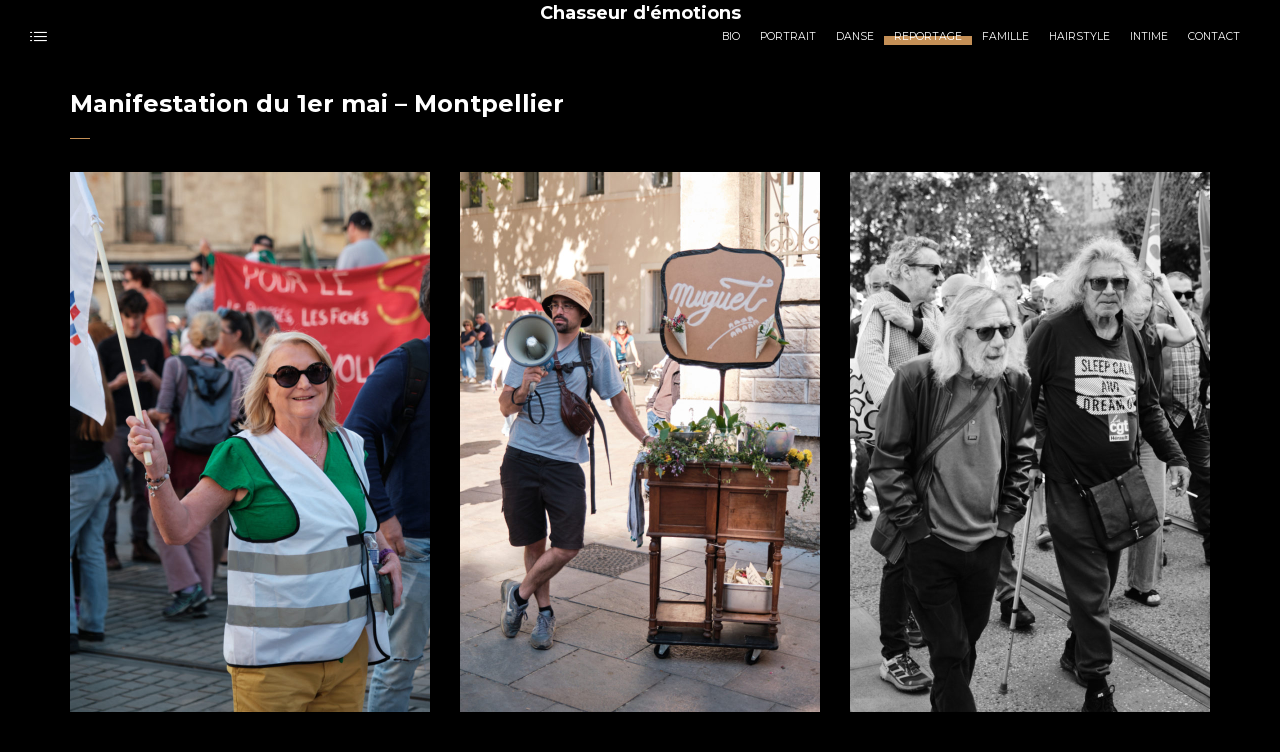

--- FILE ---
content_type: text/html; charset=UTF-8
request_url: https://www.chasseurdemotions.fr/pt-portfolio/manifestation-du-1er-mai-montpellier/
body_size: 15386
content:
<!DOCTYPE html>
<html dir="ltr" lang="fr-FR" prefix="og: https://ogp.me/ns#">
	<head>
		<meta charset="UTF-8">
		<meta name="viewport" content="width=device-width, initial-scale=1">
		<link rel="profile" href="https://gmpg.org/xfn/11">

		<title>Manifestation du 1er mai – Montpellier - Chasseur d'émotions</title>

		<!-- All in One SEO 4.5.0 - aioseo.com -->
		<meta name="robots" content="max-image-preview:large" />
		<link rel="canonical" href="https://www.chasseurdemotions.fr/pt-portfolio/manifestation-du-1er-mai-montpellier/" />
		<meta name="generator" content="All in One SEO (AIOSEO) 4.5.0" />
		<meta property="og:locale" content="fr_FR" />
		<meta property="og:site_name" content="Chasseur d&#039;émotions - Capteur d&#039;instant pour des images authentiques." />
		<meta property="og:type" content="article" />
		<meta property="og:title" content="Manifestation du 1er mai – Montpellier - Chasseur d&#039;émotions" />
		<meta property="og:url" content="https://www.chasseurdemotions.fr/pt-portfolio/manifestation-du-1er-mai-montpellier/" />
		<meta property="article:published_time" content="2023-05-01T15:35:54+00:00" />
		<meta property="article:modified_time" content="2023-05-01T17:45:35+00:00" />
		<meta name="twitter:card" content="summary_large_image" />
		<meta name="twitter:title" content="Manifestation du 1er mai – Montpellier - Chasseur d&#039;émotions" />
		<script type="application/ld+json" class="aioseo-schema">
			{"@context":"https:\/\/schema.org","@graph":[{"@type":"BreadcrumbList","@id":"https:\/\/www.chasseurdemotions.fr\/pt-portfolio\/manifestation-du-1er-mai-montpellier\/#breadcrumblist","itemListElement":[{"@type":"ListItem","@id":"https:\/\/www.chasseurdemotions.fr\/#listItem","position":1,"name":"Domicile","item":"https:\/\/www.chasseurdemotions.fr\/","nextItem":"https:\/\/www.chasseurdemotions.fr\/pt-portfolio\/manifestation-du-1er-mai-montpellier\/#listItem"},{"@type":"ListItem","@id":"https:\/\/www.chasseurdemotions.fr\/pt-portfolio\/manifestation-du-1er-mai-montpellier\/#listItem","position":2,"name":"Manifestation du 1er mai - Montpellier","previousItem":"https:\/\/www.chasseurdemotions.fr\/#listItem"}]},{"@type":"Organization","@id":"https:\/\/www.chasseurdemotions.fr\/#organization","name":"Chasseur d'\u00e9motions","url":"https:\/\/www.chasseurdemotions.fr\/"},{"@type":"Person","@id":"https:\/\/www.chasseurdemotions.fr\/author\/dje-photography\/#author","url":"https:\/\/www.chasseurdemotions.fr\/author\/dje-photography\/","name":"J\u00e9r\u00e9my"},{"@type":"WebPage","@id":"https:\/\/www.chasseurdemotions.fr\/pt-portfolio\/manifestation-du-1er-mai-montpellier\/#webpage","url":"https:\/\/www.chasseurdemotions.fr\/pt-portfolio\/manifestation-du-1er-mai-montpellier\/","name":"Manifestation du 1er mai \u2013 Montpellier - Chasseur d'\u00e9motions","inLanguage":"fr-FR","isPartOf":{"@id":"https:\/\/www.chasseurdemotions.fr\/#website"},"breadcrumb":{"@id":"https:\/\/www.chasseurdemotions.fr\/pt-portfolio\/manifestation-du-1er-mai-montpellier\/#breadcrumblist"},"author":{"@id":"https:\/\/www.chasseurdemotions.fr\/author\/dje-photography\/#author"},"creator":{"@id":"https:\/\/www.chasseurdemotions.fr\/author\/dje-photography\/#author"},"image":{"@type":"ImageObject","url":"https:\/\/www.chasseurdemotions.fr\/wp-content\/uploads\/2023\/05\/Manif-1er-mai-043.jpg","@id":"https:\/\/www.chasseurdemotions.fr\/pt-portfolio\/manifestation-du-1er-mai-montpellier\/#mainImage","width":800,"height":1200},"primaryImageOfPage":{"@id":"https:\/\/www.chasseurdemotions.fr\/pt-portfolio\/manifestation-du-1er-mai-montpellier\/#mainImage"},"datePublished":"2023-05-01T15:35:54+02:00","dateModified":"2023-05-01T17:45:35+02:00"},{"@type":"WebSite","@id":"https:\/\/www.chasseurdemotions.fr\/#website","url":"https:\/\/www.chasseurdemotions.fr\/","name":"Chasseur d'\u00e9motions","description":"Capteur d'instant pour des images authentiques.","inLanguage":"fr-FR","publisher":{"@id":"https:\/\/www.chasseurdemotions.fr\/#organization"}}]}
		</script>
		<!-- All in One SEO -->

<link rel='dns-prefetch' href='//www.google.com' />
<link rel='dns-prefetch' href='//www.googletagmanager.com' />
<link rel='dns-prefetch' href='//use.fontawesome.com' />
<link rel='dns-prefetch' href='//fonts.googleapis.com' />
<link rel="alternate" type="application/rss+xml" title="Chasseur d&#039;émotions &raquo; Flux" href="https://www.chasseurdemotions.fr/feed/" />
<link rel="alternate" type="application/rss+xml" title="Chasseur d&#039;émotions &raquo; Flux des commentaires" href="https://www.chasseurdemotions.fr/comments/feed/" />
		<!-- This site uses the Google Analytics by MonsterInsights plugin v8.20.1 - Using Analytics tracking - https://www.monsterinsights.com/ -->
							<script src="//www.googletagmanager.com/gtag/js?id=G-RQJZHVDW3R"  data-cfasync="false" data-wpfc-render="false" async></script>
			<script data-cfasync="false" data-wpfc-render="false">
				var mi_version = '8.20.1';
				var mi_track_user = true;
				var mi_no_track_reason = '';
				
								var disableStrs = [
										'ga-disable-G-RQJZHVDW3R',
									];

				/* Function to detect opted out users */
				function __gtagTrackerIsOptedOut() {
					for (var index = 0; index < disableStrs.length; index++) {
						if (document.cookie.indexOf(disableStrs[index] + '=true') > -1) {
							return true;
						}
					}

					return false;
				}

				/* Disable tracking if the opt-out cookie exists. */
				if (__gtagTrackerIsOptedOut()) {
					for (var index = 0; index < disableStrs.length; index++) {
						window[disableStrs[index]] = true;
					}
				}

				/* Opt-out function */
				function __gtagTrackerOptout() {
					for (var index = 0; index < disableStrs.length; index++) {
						document.cookie = disableStrs[index] + '=true; expires=Thu, 31 Dec 2099 23:59:59 UTC; path=/';
						window[disableStrs[index]] = true;
					}
				}

				if ('undefined' === typeof gaOptout) {
					function gaOptout() {
						__gtagTrackerOptout();
					}
				}
								window.dataLayer = window.dataLayer || [];

				window.MonsterInsightsDualTracker = {
					helpers: {},
					trackers: {},
				};
				if (mi_track_user) {
					function __gtagDataLayer() {
						dataLayer.push(arguments);
					}

					function __gtagTracker(type, name, parameters) {
						if (!parameters) {
							parameters = {};
						}

						if (parameters.send_to) {
							__gtagDataLayer.apply(null, arguments);
							return;
						}

						if (type === 'event') {
														parameters.send_to = monsterinsights_frontend.v4_id;
							var hookName = name;
							if (typeof parameters['event_category'] !== 'undefined') {
								hookName = parameters['event_category'] + ':' + name;
							}

							if (typeof MonsterInsightsDualTracker.trackers[hookName] !== 'undefined') {
								MonsterInsightsDualTracker.trackers[hookName](parameters);
							} else {
								__gtagDataLayer('event', name, parameters);
							}
							
						} else {
							__gtagDataLayer.apply(null, arguments);
						}
					}

					__gtagTracker('js', new Date());
					__gtagTracker('set', {
						'developer_id.dZGIzZG': true,
											});
										__gtagTracker('config', 'G-RQJZHVDW3R', {"forceSSL":"true"} );
															window.gtag = __gtagTracker;										(function () {
						/* https://developers.google.com/analytics/devguides/collection/analyticsjs/ */
						/* ga and __gaTracker compatibility shim. */
						var noopfn = function () {
							return null;
						};
						var newtracker = function () {
							return new Tracker();
						};
						var Tracker = function () {
							return null;
						};
						var p = Tracker.prototype;
						p.get = noopfn;
						p.set = noopfn;
						p.send = function () {
							var args = Array.prototype.slice.call(arguments);
							args.unshift('send');
							__gaTracker.apply(null, args);
						};
						var __gaTracker = function () {
							var len = arguments.length;
							if (len === 0) {
								return;
							}
							var f = arguments[len - 1];
							if (typeof f !== 'object' || f === null || typeof f.hitCallback !== 'function') {
								if ('send' === arguments[0]) {
									var hitConverted, hitObject = false, action;
									if ('event' === arguments[1]) {
										if ('undefined' !== typeof arguments[3]) {
											hitObject = {
												'eventAction': arguments[3],
												'eventCategory': arguments[2],
												'eventLabel': arguments[4],
												'value': arguments[5] ? arguments[5] : 1,
											}
										}
									}
									if ('pageview' === arguments[1]) {
										if ('undefined' !== typeof arguments[2]) {
											hitObject = {
												'eventAction': 'page_view',
												'page_path': arguments[2],
											}
										}
									}
									if (typeof arguments[2] === 'object') {
										hitObject = arguments[2];
									}
									if (typeof arguments[5] === 'object') {
										Object.assign(hitObject, arguments[5]);
									}
									if ('undefined' !== typeof arguments[1].hitType) {
										hitObject = arguments[1];
										if ('pageview' === hitObject.hitType) {
											hitObject.eventAction = 'page_view';
										}
									}
									if (hitObject) {
										action = 'timing' === arguments[1].hitType ? 'timing_complete' : hitObject.eventAction;
										hitConverted = mapArgs(hitObject);
										__gtagTracker('event', action, hitConverted);
									}
								}
								return;
							}

							function mapArgs(args) {
								var arg, hit = {};
								var gaMap = {
									'eventCategory': 'event_category',
									'eventAction': 'event_action',
									'eventLabel': 'event_label',
									'eventValue': 'event_value',
									'nonInteraction': 'non_interaction',
									'timingCategory': 'event_category',
									'timingVar': 'name',
									'timingValue': 'value',
									'timingLabel': 'event_label',
									'page': 'page_path',
									'location': 'page_location',
									'title': 'page_title',
								};
								for (arg in args) {
																		if (!(!args.hasOwnProperty(arg) || !gaMap.hasOwnProperty(arg))) {
										hit[gaMap[arg]] = args[arg];
									} else {
										hit[arg] = args[arg];
									}
								}
								return hit;
							}

							try {
								f.hitCallback();
							} catch (ex) {
							}
						};
						__gaTracker.create = newtracker;
						__gaTracker.getByName = newtracker;
						__gaTracker.getAll = function () {
							return [];
						};
						__gaTracker.remove = noopfn;
						__gaTracker.loaded = true;
						window['__gaTracker'] = __gaTracker;
					})();
									} else {
										console.log("");
					(function () {
						function __gtagTracker() {
							return null;
						}

						window['__gtagTracker'] = __gtagTracker;
						window['gtag'] = __gtagTracker;
					})();
									}
			</script>
				<!-- / Google Analytics by MonsterInsights -->
		<link rel='stylesheet' id='sgr_main-css' href='https://www.chasseurdemotions.fr/wp-content/plugins/simple-google-recaptcha/sgr.css?ver=1618208498' media='all' />
<link rel='stylesheet' id='wp-block-library-css' href='https://www.chasseurdemotions.fr/wp-includes/css/dist/block-library/style.min.css?ver=6.4.7' media='all' />
<link rel='stylesheet' id='editorskit-frontend-css' href='https://www.chasseurdemotions.fr/wp-content/plugins/block-options/build/style.build.css?ver=new' media='all' />
<link rel='stylesheet' id='kioken-blocks-style-css' href='https://www.chasseurdemotions.fr/wp-content/plugins/kioken-blocks/dist/blocks.style.build.css?ver=1.3.9' media='all' />
<link rel='stylesheet' id='fontawesome-free-css' href='https://www.chasseurdemotions.fr/wp-content/plugins/getwid/vendors/fontawesome-free/css/all.min.css?ver=5.5.0' media='all' />
<link rel='stylesheet' id='slick-css' href='https://www.chasseurdemotions.fr/wp-content/plugins/getwid/vendors/slick/slick/slick.min.css?ver=1.9.0' media='all' />
<link rel='stylesheet' id='slick-theme-css' href='https://www.chasseurdemotions.fr/wp-content/plugins/getwid/vendors/slick/slick/slick-theme.min.css?ver=1.9.0' media='all' />
<link rel='stylesheet' id='fancybox-css' href='https://www.chasseurdemotions.fr/wp-content/plugins/getwid/vendors/fancybox/jquery.fancybox.min.css?ver=3.5.7' media='all' />
<link rel='stylesheet' id='getwid-blocks-css' href='https://www.chasseurdemotions.fr/wp-content/plugins/getwid/assets/css/blocks.style.css?ver=2.0.2' media='all' />
<style id='classic-theme-styles-inline-css'>
/*! This file is auto-generated */
.wp-block-button__link{color:#fff;background-color:#32373c;border-radius:9999px;box-shadow:none;text-decoration:none;padding:calc(.667em + 2px) calc(1.333em + 2px);font-size:1.125em}.wp-block-file__button{background:#32373c;color:#fff;text-decoration:none}
</style>
<style id='global-styles-inline-css'>
body{--wp--preset--color--black: #000000;--wp--preset--color--cyan-bluish-gray: #abb8c3;--wp--preset--color--white: #ffffff;--wp--preset--color--pale-pink: #f78da7;--wp--preset--color--vivid-red: #cf2e2e;--wp--preset--color--luminous-vivid-orange: #ff6900;--wp--preset--color--luminous-vivid-amber: #fcb900;--wp--preset--color--light-green-cyan: #7bdcb5;--wp--preset--color--vivid-green-cyan: #00d084;--wp--preset--color--pale-cyan-blue: #8ed1fc;--wp--preset--color--vivid-cyan-blue: #0693e3;--wp--preset--color--vivid-purple: #9b51e0;--wp--preset--gradient--vivid-cyan-blue-to-vivid-purple: linear-gradient(135deg,rgba(6,147,227,1) 0%,rgb(155,81,224) 100%);--wp--preset--gradient--light-green-cyan-to-vivid-green-cyan: linear-gradient(135deg,rgb(122,220,180) 0%,rgb(0,208,130) 100%);--wp--preset--gradient--luminous-vivid-amber-to-luminous-vivid-orange: linear-gradient(135deg,rgba(252,185,0,1) 0%,rgba(255,105,0,1) 100%);--wp--preset--gradient--luminous-vivid-orange-to-vivid-red: linear-gradient(135deg,rgba(255,105,0,1) 0%,rgb(207,46,46) 100%);--wp--preset--gradient--very-light-gray-to-cyan-bluish-gray: linear-gradient(135deg,rgb(238,238,238) 0%,rgb(169,184,195) 100%);--wp--preset--gradient--cool-to-warm-spectrum: linear-gradient(135deg,rgb(74,234,220) 0%,rgb(151,120,209) 20%,rgb(207,42,186) 40%,rgb(238,44,130) 60%,rgb(251,105,98) 80%,rgb(254,248,76) 100%);--wp--preset--gradient--blush-light-purple: linear-gradient(135deg,rgb(255,206,236) 0%,rgb(152,150,240) 100%);--wp--preset--gradient--blush-bordeaux: linear-gradient(135deg,rgb(254,205,165) 0%,rgb(254,45,45) 50%,rgb(107,0,62) 100%);--wp--preset--gradient--luminous-dusk: linear-gradient(135deg,rgb(255,203,112) 0%,rgb(199,81,192) 50%,rgb(65,88,208) 100%);--wp--preset--gradient--pale-ocean: linear-gradient(135deg,rgb(255,245,203) 0%,rgb(182,227,212) 50%,rgb(51,167,181) 100%);--wp--preset--gradient--electric-grass: linear-gradient(135deg,rgb(202,248,128) 0%,rgb(113,206,126) 100%);--wp--preset--gradient--midnight: linear-gradient(135deg,rgb(2,3,129) 0%,rgb(40,116,252) 100%);--wp--preset--font-size--small: 13px;--wp--preset--font-size--medium: 20px;--wp--preset--font-size--large: 36px;--wp--preset--font-size--x-large: 42px;--wp--preset--spacing--20: 0.44rem;--wp--preset--spacing--30: 0.67rem;--wp--preset--spacing--40: 1rem;--wp--preset--spacing--50: 1.5rem;--wp--preset--spacing--60: 2.25rem;--wp--preset--spacing--70: 3.38rem;--wp--preset--spacing--80: 5.06rem;--wp--preset--shadow--natural: 6px 6px 9px rgba(0, 0, 0, 0.2);--wp--preset--shadow--deep: 12px 12px 50px rgba(0, 0, 0, 0.4);--wp--preset--shadow--sharp: 6px 6px 0px rgba(0, 0, 0, 0.2);--wp--preset--shadow--outlined: 6px 6px 0px -3px rgba(255, 255, 255, 1), 6px 6px rgba(0, 0, 0, 1);--wp--preset--shadow--crisp: 6px 6px 0px rgba(0, 0, 0, 1);}:where(.is-layout-flex){gap: 0.5em;}:where(.is-layout-grid){gap: 0.5em;}body .is-layout-flow > .alignleft{float: left;margin-inline-start: 0;margin-inline-end: 2em;}body .is-layout-flow > .alignright{float: right;margin-inline-start: 2em;margin-inline-end: 0;}body .is-layout-flow > .aligncenter{margin-left: auto !important;margin-right: auto !important;}body .is-layout-constrained > .alignleft{float: left;margin-inline-start: 0;margin-inline-end: 2em;}body .is-layout-constrained > .alignright{float: right;margin-inline-start: 2em;margin-inline-end: 0;}body .is-layout-constrained > .aligncenter{margin-left: auto !important;margin-right: auto !important;}body .is-layout-constrained > :where(:not(.alignleft):not(.alignright):not(.alignfull)){max-width: var(--wp--style--global--content-size);margin-left: auto !important;margin-right: auto !important;}body .is-layout-constrained > .alignwide{max-width: var(--wp--style--global--wide-size);}body .is-layout-flex{display: flex;}body .is-layout-flex{flex-wrap: wrap;align-items: center;}body .is-layout-flex > *{margin: 0;}body .is-layout-grid{display: grid;}body .is-layout-grid > *{margin: 0;}:where(.wp-block-columns.is-layout-flex){gap: 2em;}:where(.wp-block-columns.is-layout-grid){gap: 2em;}:where(.wp-block-post-template.is-layout-flex){gap: 1.25em;}:where(.wp-block-post-template.is-layout-grid){gap: 1.25em;}.has-black-color{color: var(--wp--preset--color--black) !important;}.has-cyan-bluish-gray-color{color: var(--wp--preset--color--cyan-bluish-gray) !important;}.has-white-color{color: var(--wp--preset--color--white) !important;}.has-pale-pink-color{color: var(--wp--preset--color--pale-pink) !important;}.has-vivid-red-color{color: var(--wp--preset--color--vivid-red) !important;}.has-luminous-vivid-orange-color{color: var(--wp--preset--color--luminous-vivid-orange) !important;}.has-luminous-vivid-amber-color{color: var(--wp--preset--color--luminous-vivid-amber) !important;}.has-light-green-cyan-color{color: var(--wp--preset--color--light-green-cyan) !important;}.has-vivid-green-cyan-color{color: var(--wp--preset--color--vivid-green-cyan) !important;}.has-pale-cyan-blue-color{color: var(--wp--preset--color--pale-cyan-blue) !important;}.has-vivid-cyan-blue-color{color: var(--wp--preset--color--vivid-cyan-blue) !important;}.has-vivid-purple-color{color: var(--wp--preset--color--vivid-purple) !important;}.has-black-background-color{background-color: var(--wp--preset--color--black) !important;}.has-cyan-bluish-gray-background-color{background-color: var(--wp--preset--color--cyan-bluish-gray) !important;}.has-white-background-color{background-color: var(--wp--preset--color--white) !important;}.has-pale-pink-background-color{background-color: var(--wp--preset--color--pale-pink) !important;}.has-vivid-red-background-color{background-color: var(--wp--preset--color--vivid-red) !important;}.has-luminous-vivid-orange-background-color{background-color: var(--wp--preset--color--luminous-vivid-orange) !important;}.has-luminous-vivid-amber-background-color{background-color: var(--wp--preset--color--luminous-vivid-amber) !important;}.has-light-green-cyan-background-color{background-color: var(--wp--preset--color--light-green-cyan) !important;}.has-vivid-green-cyan-background-color{background-color: var(--wp--preset--color--vivid-green-cyan) !important;}.has-pale-cyan-blue-background-color{background-color: var(--wp--preset--color--pale-cyan-blue) !important;}.has-vivid-cyan-blue-background-color{background-color: var(--wp--preset--color--vivid-cyan-blue) !important;}.has-vivid-purple-background-color{background-color: var(--wp--preset--color--vivid-purple) !important;}.has-black-border-color{border-color: var(--wp--preset--color--black) !important;}.has-cyan-bluish-gray-border-color{border-color: var(--wp--preset--color--cyan-bluish-gray) !important;}.has-white-border-color{border-color: var(--wp--preset--color--white) !important;}.has-pale-pink-border-color{border-color: var(--wp--preset--color--pale-pink) !important;}.has-vivid-red-border-color{border-color: var(--wp--preset--color--vivid-red) !important;}.has-luminous-vivid-orange-border-color{border-color: var(--wp--preset--color--luminous-vivid-orange) !important;}.has-luminous-vivid-amber-border-color{border-color: var(--wp--preset--color--luminous-vivid-amber) !important;}.has-light-green-cyan-border-color{border-color: var(--wp--preset--color--light-green-cyan) !important;}.has-vivid-green-cyan-border-color{border-color: var(--wp--preset--color--vivid-green-cyan) !important;}.has-pale-cyan-blue-border-color{border-color: var(--wp--preset--color--pale-cyan-blue) !important;}.has-vivid-cyan-blue-border-color{border-color: var(--wp--preset--color--vivid-cyan-blue) !important;}.has-vivid-purple-border-color{border-color: var(--wp--preset--color--vivid-purple) !important;}.has-vivid-cyan-blue-to-vivid-purple-gradient-background{background: var(--wp--preset--gradient--vivid-cyan-blue-to-vivid-purple) !important;}.has-light-green-cyan-to-vivid-green-cyan-gradient-background{background: var(--wp--preset--gradient--light-green-cyan-to-vivid-green-cyan) !important;}.has-luminous-vivid-amber-to-luminous-vivid-orange-gradient-background{background: var(--wp--preset--gradient--luminous-vivid-amber-to-luminous-vivid-orange) !important;}.has-luminous-vivid-orange-to-vivid-red-gradient-background{background: var(--wp--preset--gradient--luminous-vivid-orange-to-vivid-red) !important;}.has-very-light-gray-to-cyan-bluish-gray-gradient-background{background: var(--wp--preset--gradient--very-light-gray-to-cyan-bluish-gray) !important;}.has-cool-to-warm-spectrum-gradient-background{background: var(--wp--preset--gradient--cool-to-warm-spectrum) !important;}.has-blush-light-purple-gradient-background{background: var(--wp--preset--gradient--blush-light-purple) !important;}.has-blush-bordeaux-gradient-background{background: var(--wp--preset--gradient--blush-bordeaux) !important;}.has-luminous-dusk-gradient-background{background: var(--wp--preset--gradient--luminous-dusk) !important;}.has-pale-ocean-gradient-background{background: var(--wp--preset--gradient--pale-ocean) !important;}.has-electric-grass-gradient-background{background: var(--wp--preset--gradient--electric-grass) !important;}.has-midnight-gradient-background{background: var(--wp--preset--gradient--midnight) !important;}.has-small-font-size{font-size: var(--wp--preset--font-size--small) !important;}.has-medium-font-size{font-size: var(--wp--preset--font-size--medium) !important;}.has-large-font-size{font-size: var(--wp--preset--font-size--large) !important;}.has-x-large-font-size{font-size: var(--wp--preset--font-size--x-large) !important;}
.wp-block-navigation a:where(:not(.wp-element-button)){color: inherit;}
:where(.wp-block-post-template.is-layout-flex){gap: 1.25em;}:where(.wp-block-post-template.is-layout-grid){gap: 1.25em;}
:where(.wp-block-columns.is-layout-flex){gap: 2em;}:where(.wp-block-columns.is-layout-grid){gap: 2em;}
.wp-block-pullquote{font-size: 1.5em;line-height: 1.6;}
</style>
<link rel='stylesheet' id='redux-extendify-styles-css' href='https://www.chasseurdemotions.fr/wp-content/plugins/redux-framework/redux-core/assets/css/extendify-utilities.css?ver=4.4.9' media='all' />
<link rel='stylesheet' id='booked-tooltipster-css' href='https://www.chasseurdemotions.fr/wp-content/plugins/booked/assets/js/tooltipster/css/tooltipster.css?ver=3.3.0' media='all' />
<link rel='stylesheet' id='booked-tooltipster-theme-css' href='https://www.chasseurdemotions.fr/wp-content/plugins/booked/assets/js/tooltipster/css/themes/tooltipster-light.css?ver=3.3.0' media='all' />
<link rel='stylesheet' id='booked-animations-css' href='https://www.chasseurdemotions.fr/wp-content/plugins/booked/assets/css/animations.css?ver=2.4.3' media='all' />
<link rel='stylesheet' id='booked-css-css' href='https://www.chasseurdemotions.fr/wp-content/plugins/booked/dist/booked.css?ver=2.4.3' media='all' />
<style id='booked-css-inline-css'>
#ui-datepicker-div.booked_custom_date_picker table.ui-datepicker-calendar tbody td a.ui-state-active,#ui-datepicker-div.booked_custom_date_picker table.ui-datepicker-calendar tbody td a.ui-state-active:hover,body #booked-profile-page input[type=submit].button-primary:hover,body .booked-list-view button.button:hover, body .booked-list-view input[type=submit].button-primary:hover,body div.booked-calendar input[type=submit].button-primary:hover,body .booked-modal input[type=submit].button-primary:hover,body div.booked-calendar .bc-head,body div.booked-calendar .bc-head .bc-col,body div.booked-calendar .booked-appt-list .timeslot .timeslot-people button:hover,body #booked-profile-page .booked-profile-header,body #booked-profile-page .booked-tabs li.active a,body #booked-profile-page .booked-tabs li.active a:hover,body #booked-profile-page .appt-block .google-cal-button > a:hover,#ui-datepicker-div.booked_custom_date_picker .ui-datepicker-header{ background:#c4f2d4 !important; }body #booked-profile-page input[type=submit].button-primary:hover,body div.booked-calendar input[type=submit].button-primary:hover,body .booked-list-view button.button:hover, body .booked-list-view input[type=submit].button-primary:hover,body .booked-modal input[type=submit].button-primary:hover,body div.booked-calendar .bc-head .bc-col,body div.booked-calendar .booked-appt-list .timeslot .timeslot-people button:hover,body #booked-profile-page .booked-profile-header,body #booked-profile-page .appt-block .google-cal-button > a:hover{ border-color:#c4f2d4 !important; }body div.booked-calendar .bc-row.days,body div.booked-calendar .bc-row.days .bc-col,body .booked-calendarSwitcher.calendar,body #booked-profile-page .booked-tabs,#ui-datepicker-div.booked_custom_date_picker table.ui-datepicker-calendar thead,#ui-datepicker-div.booked_custom_date_picker table.ui-datepicker-calendar thead th{ background:#039146 !important; }body div.booked-calendar .bc-row.days .bc-col,body #booked-profile-page .booked-tabs{ border-color:#039146 !important; }#ui-datepicker-div.booked_custom_date_picker table.ui-datepicker-calendar tbody td.ui-datepicker-today a,#ui-datepicker-div.booked_custom_date_picker table.ui-datepicker-calendar tbody td.ui-datepicker-today a:hover,body #booked-profile-page input[type=submit].button-primary,body div.booked-calendar input[type=submit].button-primary,body .booked-list-view button.button, body .booked-list-view input[type=submit].button-primary,body .booked-list-view button.button, body .booked-list-view input[type=submit].button-primary,body .booked-modal input[type=submit].button-primary,body div.booked-calendar .booked-appt-list .timeslot .timeslot-people button,body #booked-profile-page .booked-profile-appt-list .appt-block.approved .status-block,body #booked-profile-page .appt-block .google-cal-button > a,body .booked-modal p.booked-title-bar,body div.booked-calendar .bc-col:hover .date span,body .booked-list-view a.booked_list_date_picker_trigger.booked-dp-active,body .booked-list-view a.booked_list_date_picker_trigger.booked-dp-active:hover,.booked-ms-modal .booked-book-appt,body #booked-profile-page .booked-tabs li a .counter{ background:#56c477; }body #booked-profile-page input[type=submit].button-primary,body div.booked-calendar input[type=submit].button-primary,body .booked-list-view button.button, body .booked-list-view input[type=submit].button-primary,body .booked-list-view button.button, body .booked-list-view input[type=submit].button-primary,body .booked-modal input[type=submit].button-primary,body #booked-profile-page .appt-block .google-cal-button > a,body div.booked-calendar .booked-appt-list .timeslot .timeslot-people button,body .booked-list-view a.booked_list_date_picker_trigger.booked-dp-active,body .booked-list-view a.booked_list_date_picker_trigger.booked-dp-active:hover{ border-color:#56c477; }body .booked-modal .bm-window p i.fa,body .booked-modal .bm-window a,body .booked-appt-list .booked-public-appointment-title,body .booked-modal .bm-window p.appointment-title,.booked-ms-modal.visible:hover .booked-book-appt{ color:#56c477; }.booked-appt-list .timeslot.has-title .booked-public-appointment-title { color:inherit; }
</style>
<link rel='stylesheet' id='contact-form-7-css' href='https://www.chasseurdemotions.fr/wp-content/plugins/contact-form-7/includes/css/styles.css?ver=5.4' media='all' />
<link rel='stylesheet' id='popup-css-css' href='https://www.chasseurdemotions.fr/wp-content/plugins/pt-novo-shortcodes/include/popup/style.css?ver=1.0.0' media='all' />
<link rel='stylesheet' id='swiper-css' href='https://www.chasseurdemotions.fr/wp-content/plugins/pt-novo-shortcodes/assets/css/swiper.css?ver=4.5.0' media='all' />
<link rel='stylesheet' id='owl-carousel-css' href='https://www.chasseurdemotions.fr/wp-content/plugins/pt-novo-shortcodes/assets/css/owl.carousel.css?ver=2.3.4' media='all' />
<link rel='stylesheet' id='font-awesome-official-css' href='https://use.fontawesome.com/releases/v6.4.2/css/all.css' media='all' integrity="sha384-blOohCVdhjmtROpu8+CfTnUWham9nkX7P7OZQMst+RUnhtoY/9qemFAkIKOYxDI3" crossorigin="anonymous" />
<link rel='stylesheet' id='js_composer_custom_css-css' href='//www.chasseurdemotions.fr/wp-content/uploads/js_composer/custom.css?ver=7.1' media='all' />
<link rel='stylesheet' id='novo-icons-css' href='https://www.chasseurdemotions.fr/wp-content/themes/novo/css/iconfont.css?ver=6.4.7' media='all' />
<link rel='stylesheet' id='fontawesome-css' href='https://www.chasseurdemotions.fr/wp-content/themes/novo/css/fontawesome.min.css?ver=6.4.7' media='all' />
<link rel='stylesheet' id='circle-animations-css' href='https://www.chasseurdemotions.fr/wp-content/themes/novo/css/circle_animations.css?ver=6.4.7' media='all' />
<link rel='stylesheet' id='novo-style-css' href='https://www.chasseurdemotions.fr/wp-content/themes/novo/style.css?ver=6.4.7' media='all' />
<style id='novo-style-inline-css'>
body .booked-modal input.button.button-primary,body .booked-calendar-shortcode-wrap .booked-calendar tbody td.today:hover .date .number {
      background: #C48F56 !important;
    }
</style>
<link rel='stylesheet' id='novo-main-style-css' href='https://www.chasseurdemotions.fr/wp-content/themes/novo/css/style.css?ver=6.4.7' media='all' />
<link rel='stylesheet' id='somo-montserrat-css' href='//fonts.googleapis.com/css?family=Montserrat%3A100%2C100italic%2C200%2C200italic%2C300%2C300italic%2Cregular%2Citalic%2C500%2C500italic%2C600%2C600italic%2C700%2C700italic%2C800%2C800italic%2C900%2C900italic&#038;display=swap&#038;ver=1' media='all' />
<link rel='stylesheet' id='vc_font_awesome_5_shims-css' href='https://www.chasseurdemotions.fr/wp-content/plugins/js_composer/assets/lib/bower/font-awesome/css/v4-shims.min.css?ver=7.1' media='all' />
<link rel='stylesheet' id='pt-addons-css' href='https://www.chasseurdemotions.fr/wp-content/plugins/pt-novo-shortcodes/assets/css/pt-addons.css?ver=6.4.7' media='all' />
<link rel='stylesheet' id='novo-main-mobile-css' href='https://www.chasseurdemotions.fr/wp-content/themes/novo/css/mobile.css?ver=6.4.7' media='all' />
<link rel='stylesheet' id='pixproof_inuit-css' href='https://www.chasseurdemotions.fr/wp-content/plugins/pixproof/assets/css/inuit.css?ver=2.0.0' media='all' />
<link rel='stylesheet' id='pixproof_magnific-popup-css' href='https://www.chasseurdemotions.fr/wp-content/plugins/pixproof/assets/css/mangnific-popup.css?ver=2.0.0' media='all' />
<link rel='stylesheet' id='font-awesome-official-v4shim-css' href='https://use.fontawesome.com/releases/v6.4.2/css/v4-shims.css' media='all' integrity="sha384-IqMDcR2qh8kGcGdRrxwop5R2GiUY5h8aDR/LhYxPYiXh3sAAGGDkFvFqWgFvTsTd" crossorigin="anonymous" />
<script id="sgr_main-js-extra">
/* <![CDATA[ */
var sgr_main = {"sgr_site_key":"6Lfr-sEUAAAAAKt23I7IK6LsMrOltdHDM6_EoOMd"};
/* ]]> */
</script>
<script src="https://www.chasseurdemotions.fr/wp-content/plugins/simple-google-recaptcha/sgr.js?ver=1618208498" id="sgr_main-js"></script>
<script src="https://www.chasseurdemotions.fr/wp-includes/js/jquery/jquery.min.js?ver=3.7.1" id="jquery-core-js"></script>
<script src="https://www.chasseurdemotions.fr/wp-includes/js/jquery/jquery-migrate.min.js?ver=3.4.1" id="jquery-migrate-js"></script>
<script src="https://www.chasseurdemotions.fr/wp-content/plugins/google-analytics-for-wordpress/assets/js/frontend-gtag.min.js?ver=8.20.1" id="monsterinsights-frontend-script-js"></script>
<script data-cfasync="false" data-wpfc-render="false" id='monsterinsights-frontend-script-js-extra'>/* <![CDATA[ */
var monsterinsights_frontend = {"js_events_tracking":"true","download_extensions":"doc,pdf,ppt,zip,xls,docx,pptx,xlsx","inbound_paths":"[]","home_url":"https:\/\/www.chasseurdemotions.fr","hash_tracking":"false","v4_id":"G-RQJZHVDW3R"};/* ]]> */
</script>
<script id="zilla-likes-js-extra">
/* <![CDATA[ */
var zilla_likes = {"ajaxurl":"https:\/\/www.chasseurdemotions.fr\/wp-admin\/admin-ajax.php"};
/* ]]> */
</script>
<script src="https://www.chasseurdemotions.fr/wp-content/plugins/pt-novo-shortcodes/assets/js/zilla-likes.js?ver=6.4.7" id="zilla-likes-js"></script>

<!-- Extrait Google Analytics ajouté par Site Kit -->
<script src="https://www.googletagmanager.com/gtag/js?id=GT-KDZ9MHZ" id="google_gtagjs-js" async></script>
<script id="google_gtagjs-js-after">
/* <![CDATA[ */
window.dataLayer = window.dataLayer || [];function gtag(){dataLayer.push(arguments);}
gtag('set', 'linker', {"domains":["www.chasseurdemotions.fr"]} );
gtag("js", new Date());
gtag("set", "developer_id.dZTNiMT", true);
gtag("config", "GT-KDZ9MHZ");
/* ]]> */
</script>

<!-- Arrêter l&#039;extrait Google Analytics ajouté par Site Kit -->
<script></script><link rel="https://api.w.org/" href="https://www.chasseurdemotions.fr/wp-json/" /><link rel="EditURI" type="application/rsd+xml" title="RSD" href="https://www.chasseurdemotions.fr/xmlrpc.php?rsd" />
<meta name="generator" content="WordPress 6.4.7" />
<link rel='shortlink' href='https://www.chasseurdemotions.fr/?p=9882' />
<link rel="alternate" type="application/json+oembed" href="https://www.chasseurdemotions.fr/wp-json/oembed/1.0/embed?url=https%3A%2F%2Fwww.chasseurdemotions.fr%2Fpt-portfolio%2Fmanifestation-du-1er-mai-montpellier%2F" />
<link rel="alternate" type="text/xml+oembed" href="https://www.chasseurdemotions.fr/wp-json/oembed/1.0/embed?url=https%3A%2F%2Fwww.chasseurdemotions.fr%2Fpt-portfolio%2Fmanifestation-du-1er-mai-montpellier%2F&#038;format=xml" />
<meta name="generator" content="Redux 4.4.9" /><meta name="generator" content="Site Kit by Google 1.113.0" />      <meta property="og:title" content="Manifestation du 1er mai &#8211; Montpellier" />
                <meta property="og:image" content="https://www.chasseurdemotions.fr/wp-content/uploads/2023/05/Manif-1er-mai-043-720x1080.jpg" />
        <meta name="generator" content="Powered by WPBakery Page Builder - drag and drop page builder for WordPress."/>
		<style id="wp-custom-css">
			.grecaptcha-badge { visibility: hidden; }		</style>
		<style id="novo_theme-dynamic-css" title="dynamic-css" class="redux-options-output">.button-style1:hover, .vc_general.vc_btn3:hover,.pixproof-data .button-download:hover, .banner-social-buttons .item + .item:after,.banner-right-buttons .button + .button:before,.footer-social-button a + a:after, .post-bottom .zilla-likes, .portfolio_hover_type_4 .portfolio-item .content h5:after, .portfolio_hover_type_5 .portfolio-item .content h5:before, .portfolio_hover_type_7 .portfolio-item .content h5:after, .portfolio_hover_type_7 .portfolio-item .content h5:before, .heading-with-num-type2 .sub-h:before, .portfolio_hover_type_2 .portfolio-item .content h5:after, .portfolio_hover_type_6 .portfolio-item .content h5:after, .portfolio_hover_type_8 .portfolio-item .content h5:after, .portfolio_hover_type_8 .portfolio-item .content h5:before, .portfolio_hover_type_9 .portfolio-item .content h5:after, .portfolio_hover_type_9 .portfolio-item .content h5:before, body .category .item:before, .testimonials .owl-dots .owl-dot.active, .skill-item-line .line div, .price-list .item:before, .price-list .item .options .button-style1 span, .price-list .item .options .button-style1 span:after, .price-list-type2 .item:before, .split-screen .owl-dots .owl-dot.active, .vertical-parallax-area .pagination-dots span.active, .split-screen-type2 .pagination-dots span.active, .white .album-playlist .jp-volume-bar .jp-volume-bar-value, .photo-carousel > a, .js-pixproof-gallery .selected .proof-photo__id, .hm-cunt span, .woocommerce .products .product .image .product_type_grouped, .woocommerce .products .product .add_to_cart_button, .woocommerce div.product .woocommerce-tabs .tabs li a:after, .woocommerce div.product form.cart .button, .booked-calendar-shortcode-wrap .booked-calendar tbody td.today:hover .date .number, .booked-calendar-shortcode-wrap .booked-appt-list .timeslot .timeslot-people button, body .booked-modal p.booked-title-bar, body .booked-modal .button, body .booked-modal .button.button-primary, .button-style1:hover, .vc_general.vc_btn3:hover, .pixproof-data .button-download:hover, .minicart-wrap a.checkout, .widget_shopping_cart_content a.checkout, .banner-social-buttons .item+.item:after, .banner-right-buttons .button+.button:before, .footer-social-button a+a:after, .post-bottom .zilla-likes, .button-style1.fill, .hm-count span, .portfolio-type-carousel .owl-dots .owl-dot.active span, .woocommerce div.product .poduct-content-row .product-image a[data-type="video"]{background-color:#C48F56;}.button-style1,.vc_general.vc_btn3, .pixproof-data .button-download, .navigation > ul > li.current-menu-item > a span,.navigation > ul > li.current-menu-ancestor > a span,.navigation > ul > li.current_page_item > a span, .banner .cell .content a[data-type="video"], .portfolio_hover_type_3 .portfolio-item .content, .portfolio_hover_type_6 .portfolio-item .content, .portfolio_hover_type_4 .portfolio-item .content, .portfolio_hover_type_4 .portfolio-item:hover .content, .portfolio-type-carousel .portfolio-item .a-img a[data-type="video"] i, .pagination .current, .video-block a > div, .team-social-buttons a, .woocommerce .woocommerce-ordering select, .woocommerce form .form-row select, .woocommerce form .form-row textarea, .woocommerce form .form-row input.input-text, .woocommerce div.product form.cart .variations select, .woocommerce nav.woocommerce-pagination ul li a:focus, .woocommerce nav.woocommerce-pagination ul li a:hover, .woocommerce nav.woocommerce-pagination ul li span.current, .coupon-area .input-text, .select2-dropdown, .select2-container--default .select2-selection--single, .play-button-block a,.booked-calendar-shortcode-wrap .booked-calendar tbody td.today .date .number, .pagination ul li span.current, .pagination ul li a:hover, .pagination ul li a:focus, nav.woocommerce-pagination ul li span.current, nav.woocommerce-pagination ul li a:hover, nav.woocommerce-pagination ul li a:focus, .button-style1.fill{border-color:#C48F56;}.heading-decor:after,.heading-decor-s .h:after,.testimonials .item .quote:after, .button-style2, .preloader_content__container:after, .preloader_content__container:before, .navigation.hover-style2 > ul > li.current-menu-item > a span:after,.navigation.hover-style2 > ul > li.current-menu-ancestor > a span:after,.navigation.hover-style2 > ul > li.current-menu-parent > a span:after,.navigation.hover-style2 > ul > li.current_page_item > a span:after, .navigation.hover-style3 > ul > li.current-menu-item > a span:after,.navigation.hover-style3 > ul > li.current-menu-ancestor > a span:after,.navigation.hover-style3 > ul > li.current-menu-parent > a span:after,.navigation.hover-style3 > ul > li.current_page_item > a span:after, .navigation.hover-style4 > ul > li.current-menu-item > a span:after,.navigation.hover-style4 > ul > li.current-menu-ancestor > a span:after,.navigation.hover-style4 > ul > li.current-menu-parent > a span:after,.navigation.hover-style4 > ul > li.current_page_item > a span:after, .navigation > ul > li:hover > a, .navigation .sub-menu li.current-menu-item > a,.navigation .sub-menu li.current-menu-ancestor > a,.navigation .sub-menu li:hover > a, .navigation .sub-menu li.current-menu-item.menu-item-has-children:after, .navigation .sub-menu li.menu-item-has-children:hover:after, .navigation .children li.current_page_item > a,.navigation .children li.current-menu-ancestor > a,.navigation .children li:hover > a, .navigation .children li.current_page_item.page_item_has_children:after, .navigation .children li.page_item_has_children:hover:after, .full-screen-nav .fsn-container > ul > li:hover > a, .full-screen-nav .fsn-container > ul > li.current-menu-item > a,.full-screen-nav .fsn-container > ul > li.current-menu-parent > a,.full-screen-nav .fsn-container > ul > li.current-menu-ancestor > a, .minicart-wrap .cart_list .mini_cart_item .quantity, .widget_shopping_cart_content .cart_list .mini_cart_item .quantity, .side-navigation li.current-menu-item > a,.side-navigation li.current-menu-parent > a,.side-navigation li.current-menu-ancestor > a,.side-navigation li.current_page_item > a,.side-navigation li:hover > a, .banner-social-buttons .item:hover,.footer-social-button a:hover, .banner-right-buttons .button:hover .h, .banner-about .sub-h, .banner .cell .content .angle, .banner .heading span, .banner .owl-dot.active:before, .banner .owl-prev:hover,.banner .owl-next:hover, .banner .price, .widget_archive ul li a:hover,.widget_categories ul li a:hover,.widget_pages ul li a:hover,.widget_meta ul li a:hover,.widget_nav_menu ul li a:hover,.widget_recent_entries ul li a:hover,.product-categories li a:hover, .tagcloud .tag-cloud-link:hover, .blog-post-widget .item .blog-detail, .blog-item .date, .project-horizontal .content .date, .blog-item .bottom .col i, .site-content .date, .comment-items .comment-item .text .date, .site-footer .scroll-up-button:hover, .contact-row i, .filter-button-group button:after,.filter-button-group a:after, .category-buttons a:after, .portfolio-type-carousel .portfolio-item .bottom-content .cat, .price-list .item .options .button-style1.active, .heading-with-num-type2 .num, .accordion-items .item .top .t:before, .accordion-items .item .top .t:after, .accordion-items .item.active .top, .tabs .tabs-head .item.active-tab, .split-screen .portfolio-navigation .numbers .num.active span, .category-slider-area .category-slider .center .item, .vertical-parallax-slider .item .price, .js-pixproof-gallery .proof-photo__meta .nav li a:hover, .heading-block .sub-h, .heading-block .h.accent-color, .heading-block .h span, .num-box-items .num-box .num, .icon-box .icon, .woocommerce .quantity .qty, .woocommerce #reviews #comments ol.commentlist li .meta time, .woocommerce .cart .up, .woocommerce .cart .down, .woocommerce table.shop_table .product-price > span, .woocommerce table.shop_table .product-subtotal > span, .woocommerce div.product .date, .woocommerce div.product .product_meta .sku_wrapper, .woocommerce div.product .price-area, .woocommerce div.product .variations_form span.price, .woocommerce .products .product .price, .minicart-wrap .total > span, .booked-calendar-shortcode-wrap .booked-appt-list>h2 strong,.project-slider-block .thumbs .swiper-slide, nav.woocommerce-pagination ul li a:hover, nav.woocommerce-pagination ul li a:focus, .pagination ul li span.current, .pagination ul li a:hover, .pagination ul li a:focus, nav.woocommerce-pagination ul li span.current, .filter-button-group button:not(.active):hover, .category-buttons a:not(.active):hover, .testimonials .item .quote .q, .gdpr-modal-block a, .share-stick-block .social-links a:hover, .pswp__share-tooltip .social-links a:hover, .pswp__button--like.active, .liquiq-banner .play-button-block a, .liquiq-banner .prev, .liquiq-banner .next, .portfolio-type-carousel .owl-dots .owl-dot.active{color:#C48F56;}.skill-item .chart .outer, .banner-circle-nav .item svg circle{stroke:#C48F56;}body{font-family: Montserrat;font-weight: 400;font-size: 16px;}h1, .h1{font-family: Montserrat;font-weight: 700;font-size: 60px;}h2, .h2{font-family: Montserrat;font-weight: 700;font-size: 24px;}h3, .h3{font-family: Montserrat;font-weight: 700;font-size: 36px;}h4, .h4{font-family: Montserrat;font-weight: 700;font-size: 30px;}h5, .h5{font-family: Montserrat;font-weight: 700;font-size: 24px;}h6, .h6{font-family: Montserrat;font-weight: 700;font-size: 18px;}.banner-404{color:#FFFFFF;}.banner-404 .b-404-heading{color:#C48F56;}.banner-coming-soon{color:#FFFFFF;}.banner-coming-soon .b-coming-heading{color:#C48F56;}</style><noscript><style> .wpb_animate_when_almost_visible { opacity: 1; }</style></noscript><style id="wpforms-css-vars-root">
				:root {
					--wpforms-field-border-radius: 3px;
--wpforms-field-background-color: #ffffff;
--wpforms-field-border-color: rgba( 0, 0, 0, 0.25 );
--wpforms-field-text-color: rgba( 0, 0, 0, 0.7 );
--wpforms-label-color: rgba( 0, 0, 0, 0.85 );
--wpforms-label-sublabel-color: rgba( 0, 0, 0, 0.55 );
--wpforms-label-error-color: #d63637;
--wpforms-button-border-radius: 3px;
--wpforms-button-background-color: #066aab;
--wpforms-button-text-color: #ffffff;
--wpforms-field-size-input-height: 43px;
--wpforms-field-size-input-spacing: 15px;
--wpforms-field-size-font-size: 16px;
--wpforms-field-size-line-height: 19px;
--wpforms-field-size-padding-h: 14px;
--wpforms-field-size-checkbox-size: 16px;
--wpforms-field-size-sublabel-spacing: 5px;
--wpforms-field-size-icon-size: 1;
--wpforms-label-size-font-size: 16px;
--wpforms-label-size-line-height: 19px;
--wpforms-label-size-sublabel-font-size: 14px;
--wpforms-label-size-sublabel-line-height: 17px;
--wpforms-button-size-font-size: 17px;
--wpforms-button-size-height: 41px;
--wpforms-button-size-padding-h: 15px;
--wpforms-button-size-margin-top: 10px;

				}
			</style>	</head>

	<body class="pt-portfolio-template-default single single-pt-portfolio postid-9882 is_chrome site-dark header_type_logo_center header_space_yes mobile_false nav_hover_style2 lazyload_true right-click-disable hide-popup-zoom hide-popup-full-screen hide-popup-share hide-popup-like chrome osx wpb-js-composer js-comp-ver-7.1 vc_responsive">
		<div id="all" class="site">
							<header class="site-header header_logo_center dark header-space-on main-row">
					<div class="container-fluid">
													<div class="side-bar-button multimedia-icon-list"></div>
												<div class="logo"><a href="https://www.chasseurdemotions.fr/" data-magic-cursor="link"><span>Chasseur d'émotions</span></a></div>
						<div class="fr">
															<nav class="navigation visible_menu hover-style2"><ul id="menu-novo" class="menu"><li id="menu-item-6529" class="menu-item menu-item-type-post_type menu-item-object-page menu-item-6529"><a href="https://www.chasseurdemotions.fr/bio/"><span>Bio</span></a></li>
<li id="menu-item-6527" class="menu-item menu-item-type-post_type menu-item-object-page menu-item-6527"><a href="https://www.chasseurdemotions.fr/portrait/"><span>Portrait</span></a></li>
<li id="menu-item-6528" class="menu-item menu-item-type-post_type menu-item-object-page menu-item-6528"><a href="https://www.chasseurdemotions.fr/danse/"><span>Danse</span></a></li>
<li id="menu-item-6523" class="menu-item menu-item-type-taxonomy menu-item-object-pt-portfolio-category current-pt-portfolio-ancestor current-menu-parent current-pt-portfolio-parent menu-item-6523"><a href="https://www.chasseurdemotions.fr/pt-portfolio-category/reportage/"><span>Reportage</span></a></li>
<li id="menu-item-6525" class="menu-item menu-item-type-post_type menu-item-object-page menu-item-6525"><a href="https://www.chasseurdemotions.fr/famille/"><span>Famille</span></a></li>
<li id="menu-item-6526" class="menu-item menu-item-type-post_type menu-item-object-page menu-item-6526"><a href="https://www.chasseurdemotions.fr/hairstyle/"><span>Hairstyle</span></a></li>
<li id="menu-item-6524" class="menu-item menu-item-type-taxonomy menu-item-object-pt-portfolio-category menu-item-6524"><a href="https://www.chasseurdemotions.fr/pt-portfolio-category/intime/"><span>Intime</span></a></li>
<li id="menu-item-6512" class="menu-item menu-item-type-post_type menu-item-object-page menu-item-6512"><a href="https://www.chasseurdemotions.fr/contact/"><span>Contact</span></a></li>
</ul></nav>
								<div class="butter-button nav-button visible_menu">
									<div></div>
								</div>
													</div>
					</div>
				</header>
										<div class="side-bar-area main-row">
          <div class="close basic-ui-icon-cancel"></div>
                      <div class="bg-word">Novo</div>
          					<div class="wrap">
											</div>
											<div class="copyright">© Jérémy Aliot, 2023. All Rights Reserved.</div>
									</div>
							<div class="header-space"></div>
							<nav class="full-screen-nav main-row">
					<div class="close basic-ui-icon-cancel"></div>
					<div class="fsn-container">
						<ul id="menu-novo-1" class="cell"><li class="menu-item menu-item-type-post_type menu-item-object-page menu-item-6529"><a href="https://www.chasseurdemotions.fr/bio/">Bio</a></li>
<li class="menu-item menu-item-type-post_type menu-item-object-page menu-item-6527"><a href="https://www.chasseurdemotions.fr/portrait/">Portrait</a></li>
<li class="menu-item menu-item-type-post_type menu-item-object-page menu-item-6528"><a href="https://www.chasseurdemotions.fr/danse/">Danse</a></li>
<li class="menu-item menu-item-type-taxonomy menu-item-object-pt-portfolio-category current-pt-portfolio-ancestor current-menu-parent current-pt-portfolio-parent menu-item-6523"><a href="https://www.chasseurdemotions.fr/pt-portfolio-category/reportage/">Reportage</a></li>
<li class="menu-item menu-item-type-post_type menu-item-object-page menu-item-6525"><a href="https://www.chasseurdemotions.fr/famille/">Famille</a></li>
<li class="menu-item menu-item-type-post_type menu-item-object-page menu-item-6526"><a href="https://www.chasseurdemotions.fr/hairstyle/">Hairstyle</a></li>
<li class="menu-item menu-item-type-taxonomy menu-item-object-pt-portfolio-category menu-item-6524"><a href="https://www.chasseurdemotions.fr/pt-portfolio-category/intime/">Intime</a></li>
<li class="menu-item menu-item-type-post_type menu-item-object-page menu-item-6512"><a href="https://www.chasseurdemotions.fr/contact/">Contact</a></li>
</ul>					</div>
				</nav>
      
<main class="main-row">
  <div class="container">
    	    <div id="post-9882" class="post-9882 pt-portfolio type-pt-portfolio status-publish has-post-thumbnail hentry pt-portfolio-category-reportage">
	      	      <div class="site-content">
          	        <div class="heading-decor">
	          <h1 class="h2">Manifestation du 1er mai &#8211; Montpellier</h1>
	        </div>
	        	        	        	        <div class="post-gallery-masonry row popup-gallery">
	          	          <div class="col-12 col-sm-6 col-md-4 popup-item"><a
	              href="https://www.chasseurdemotions.fr/wp-content/uploads/2023/05/Manif-1er-mai-042.jpg"
	              data-like-id="9882" data-size="800x1200"><img width="720" height="1080" src="https://www.chasseurdemotions.fr/wp-content/uploads/2023/05/Manif-1er-mai-042-720x1080.jpg" class="attachment-large size-large" alt="" decoding="async" fetchpriority="high" srcset="https://www.chasseurdemotions.fr/wp-content/uploads/2023/05/Manif-1er-mai-042-720x1080.jpg 720w, https://www.chasseurdemotions.fr/wp-content/uploads/2023/05/Manif-1er-mai-042-200x300.jpg 200w, https://www.chasseurdemotions.fr/wp-content/uploads/2023/05/Manif-1er-mai-042-768x1152.jpg 768w, https://www.chasseurdemotions.fr/wp-content/uploads/2023/05/Manif-1er-mai-042-47x70.jpg 47w, https://www.chasseurdemotions.fr/wp-content/uploads/2023/05/Manif-1er-mai-042-600x900.jpg 600w, https://www.chasseurdemotions.fr/wp-content/uploads/2023/05/Manif-1er-mai-042.jpg 800w" sizes="(max-width: 720px) 100vw, 720px" /></a>
	          </div>
	          	          <div class="col-12 col-sm-6 col-md-4 popup-item"><a
	              href="https://www.chasseurdemotions.fr/wp-content/uploads/2023/05/Manif-1er-mai-043.jpg"
	              data-like-id="9882" data-size="800x1200"><img width="720" height="1080" src="https://www.chasseurdemotions.fr/wp-content/uploads/2023/05/Manif-1er-mai-043-720x1080.jpg" class="attachment-large size-large" alt="" decoding="async" srcset="https://www.chasseurdemotions.fr/wp-content/uploads/2023/05/Manif-1er-mai-043-720x1080.jpg 720w, https://www.chasseurdemotions.fr/wp-content/uploads/2023/05/Manif-1er-mai-043-200x300.jpg 200w, https://www.chasseurdemotions.fr/wp-content/uploads/2023/05/Manif-1er-mai-043-768x1152.jpg 768w, https://www.chasseurdemotions.fr/wp-content/uploads/2023/05/Manif-1er-mai-043-47x70.jpg 47w, https://www.chasseurdemotions.fr/wp-content/uploads/2023/05/Manif-1er-mai-043-600x900.jpg 600w, https://www.chasseurdemotions.fr/wp-content/uploads/2023/05/Manif-1er-mai-043.jpg 800w" sizes="(max-width: 720px) 100vw, 720px" /></a>
	          </div>
	          	          <div class="col-12 col-sm-6 col-md-4 popup-item"><a
	              href="https://www.chasseurdemotions.fr/wp-content/uploads/2023/05/Manif-1er-mai-048.jpg"
	              data-like-id="9882" data-size="800x1200"><img width="720" height="1080" src="https://www.chasseurdemotions.fr/wp-content/uploads/2023/05/Manif-1er-mai-048-720x1080.jpg" class="attachment-large size-large" alt="" decoding="async" srcset="https://www.chasseurdemotions.fr/wp-content/uploads/2023/05/Manif-1er-mai-048-720x1080.jpg 720w, https://www.chasseurdemotions.fr/wp-content/uploads/2023/05/Manif-1er-mai-048-200x300.jpg 200w, https://www.chasseurdemotions.fr/wp-content/uploads/2023/05/Manif-1er-mai-048-768x1152.jpg 768w, https://www.chasseurdemotions.fr/wp-content/uploads/2023/05/Manif-1er-mai-048-47x70.jpg 47w, https://www.chasseurdemotions.fr/wp-content/uploads/2023/05/Manif-1er-mai-048-600x900.jpg 600w, https://www.chasseurdemotions.fr/wp-content/uploads/2023/05/Manif-1er-mai-048.jpg 800w" sizes="(max-width: 720px) 100vw, 720px" /></a>
	          </div>
	          	          <div class="col-12 col-sm-6 col-md-4 popup-item"><a
	              href="https://www.chasseurdemotions.fr/wp-content/uploads/2023/05/Manif-1er-mai-044.jpg"
	              data-like-id="9882" data-size="800x1200"><img width="720" height="1080" src="https://www.chasseurdemotions.fr/wp-content/uploads/2023/05/Manif-1er-mai-044-720x1080.jpg" class="attachment-large size-large" alt="" decoding="async" loading="lazy" srcset="https://www.chasseurdemotions.fr/wp-content/uploads/2023/05/Manif-1er-mai-044-720x1080.jpg 720w, https://www.chasseurdemotions.fr/wp-content/uploads/2023/05/Manif-1er-mai-044-200x300.jpg 200w, https://www.chasseurdemotions.fr/wp-content/uploads/2023/05/Manif-1er-mai-044-768x1152.jpg 768w, https://www.chasseurdemotions.fr/wp-content/uploads/2023/05/Manif-1er-mai-044-47x70.jpg 47w, https://www.chasseurdemotions.fr/wp-content/uploads/2023/05/Manif-1er-mai-044-600x900.jpg 600w, https://www.chasseurdemotions.fr/wp-content/uploads/2023/05/Manif-1er-mai-044.jpg 800w" sizes="(max-width: 720px) 100vw, 720px" /></a>
	          </div>
	          	          <div class="col-12 col-sm-6 col-md-4 popup-item"><a
	              href="https://www.chasseurdemotions.fr/wp-content/uploads/2023/05/Manif-1er-mai-049.jpg"
	              data-like-id="9882" data-size="800x1200"><img width="720" height="1080" src="https://www.chasseurdemotions.fr/wp-content/uploads/2023/05/Manif-1er-mai-049-720x1080.jpg" class="attachment-large size-large" alt="" decoding="async" loading="lazy" srcset="https://www.chasseurdemotions.fr/wp-content/uploads/2023/05/Manif-1er-mai-049-720x1080.jpg 720w, https://www.chasseurdemotions.fr/wp-content/uploads/2023/05/Manif-1er-mai-049-200x300.jpg 200w, https://www.chasseurdemotions.fr/wp-content/uploads/2023/05/Manif-1er-mai-049-768x1152.jpg 768w, https://www.chasseurdemotions.fr/wp-content/uploads/2023/05/Manif-1er-mai-049-47x70.jpg 47w, https://www.chasseurdemotions.fr/wp-content/uploads/2023/05/Manif-1er-mai-049-600x900.jpg 600w, https://www.chasseurdemotions.fr/wp-content/uploads/2023/05/Manif-1er-mai-049.jpg 800w" sizes="(max-width: 720px) 100vw, 720px" /></a>
	          </div>
	          	          <div class="col-12 col-sm-6 col-md-4 popup-item"><a
	              href="https://www.chasseurdemotions.fr/wp-content/uploads/2023/05/Manif-1er-mai-047.jpg"
	              data-like-id="9882" data-size="800x1200"><img width="720" height="1080" src="https://www.chasseurdemotions.fr/wp-content/uploads/2023/05/Manif-1er-mai-047-720x1080.jpg" class="attachment-large size-large" alt="" decoding="async" loading="lazy" srcset="https://www.chasseurdemotions.fr/wp-content/uploads/2023/05/Manif-1er-mai-047-720x1080.jpg 720w, https://www.chasseurdemotions.fr/wp-content/uploads/2023/05/Manif-1er-mai-047-200x300.jpg 200w, https://www.chasseurdemotions.fr/wp-content/uploads/2023/05/Manif-1er-mai-047-768x1152.jpg 768w, https://www.chasseurdemotions.fr/wp-content/uploads/2023/05/Manif-1er-mai-047-47x70.jpg 47w, https://www.chasseurdemotions.fr/wp-content/uploads/2023/05/Manif-1er-mai-047-600x900.jpg 600w, https://www.chasseurdemotions.fr/wp-content/uploads/2023/05/Manif-1er-mai-047.jpg 800w" sizes="(max-width: 720px) 100vw, 720px" /></a>
	          </div>
	          	          <div class="col-12 col-sm-6 col-md-4 popup-item"><a
	              href="https://www.chasseurdemotions.fr/wp-content/uploads/2023/05/Manif-1er-mai-050.jpg"
	              data-like-id="9882" data-size="1200x800"><img width="1200" height="800" src="https://www.chasseurdemotions.fr/wp-content/uploads/2023/05/Manif-1er-mai-050.jpg" class="attachment-large size-large" alt="" decoding="async" loading="lazy" srcset="https://www.chasseurdemotions.fr/wp-content/uploads/2023/05/Manif-1er-mai-050.jpg 1200w, https://www.chasseurdemotions.fr/wp-content/uploads/2023/05/Manif-1er-mai-050-300x200.jpg 300w, https://www.chasseurdemotions.fr/wp-content/uploads/2023/05/Manif-1er-mai-050-768x512.jpg 768w, https://www.chasseurdemotions.fr/wp-content/uploads/2023/05/Manif-1er-mai-050-70x47.jpg 70w, https://www.chasseurdemotions.fr/wp-content/uploads/2023/05/Manif-1er-mai-050-600x400.jpg 600w" sizes="(max-width: 1200px) 100vw, 1200px" /></a>
	          </div>
	          	          <div class="col-12 col-sm-6 col-md-4 popup-item"><a
	              href="https://www.chasseurdemotions.fr/wp-content/uploads/2023/05/Manif-1er-mai-046.jpg"
	              data-like-id="9882" data-size="1200x800"><img width="1200" height="800" src="https://www.chasseurdemotions.fr/wp-content/uploads/2023/05/Manif-1er-mai-046.jpg" class="attachment-large size-large" alt="" decoding="async" loading="lazy" srcset="https://www.chasseurdemotions.fr/wp-content/uploads/2023/05/Manif-1er-mai-046.jpg 1200w, https://www.chasseurdemotions.fr/wp-content/uploads/2023/05/Manif-1er-mai-046-300x200.jpg 300w, https://www.chasseurdemotions.fr/wp-content/uploads/2023/05/Manif-1er-mai-046-768x512.jpg 768w, https://www.chasseurdemotions.fr/wp-content/uploads/2023/05/Manif-1er-mai-046-70x47.jpg 70w, https://www.chasseurdemotions.fr/wp-content/uploads/2023/05/Manif-1er-mai-046-600x400.jpg 600w" sizes="(max-width: 1200px) 100vw, 1200px" /></a>
	          </div>
	          	          <div class="col-12 col-sm-6 col-md-4 popup-item"><a
	              href="https://www.chasseurdemotions.fr/wp-content/uploads/2023/05/Manif-1er-mai-052.jpg"
	              data-like-id="9882" data-size="800x1200"><img width="720" height="1080" src="https://www.chasseurdemotions.fr/wp-content/uploads/2023/05/Manif-1er-mai-052-720x1080.jpg" class="attachment-large size-large" alt="" decoding="async" loading="lazy" srcset="https://www.chasseurdemotions.fr/wp-content/uploads/2023/05/Manif-1er-mai-052-720x1080.jpg 720w, https://www.chasseurdemotions.fr/wp-content/uploads/2023/05/Manif-1er-mai-052-200x300.jpg 200w, https://www.chasseurdemotions.fr/wp-content/uploads/2023/05/Manif-1er-mai-052-768x1152.jpg 768w, https://www.chasseurdemotions.fr/wp-content/uploads/2023/05/Manif-1er-mai-052-47x70.jpg 47w, https://www.chasseurdemotions.fr/wp-content/uploads/2023/05/Manif-1er-mai-052-600x900.jpg 600w, https://www.chasseurdemotions.fr/wp-content/uploads/2023/05/Manif-1er-mai-052.jpg 800w" sizes="(max-width: 720px) 100vw, 720px" /></a>
	          </div>
	          	          <div class="col-12 col-sm-6 col-md-4 popup-item"><a
	              href="https://www.chasseurdemotions.fr/wp-content/uploads/2023/05/Manif-1er-mai-055.jpg"
	              data-like-id="9882" data-size="800x1200"><img width="720" height="1080" src="https://www.chasseurdemotions.fr/wp-content/uploads/2023/05/Manif-1er-mai-055-720x1080.jpg" class="attachment-large size-large" alt="" decoding="async" loading="lazy" srcset="https://www.chasseurdemotions.fr/wp-content/uploads/2023/05/Manif-1er-mai-055-720x1080.jpg 720w, https://www.chasseurdemotions.fr/wp-content/uploads/2023/05/Manif-1er-mai-055-200x300.jpg 200w, https://www.chasseurdemotions.fr/wp-content/uploads/2023/05/Manif-1er-mai-055-768x1152.jpg 768w, https://www.chasseurdemotions.fr/wp-content/uploads/2023/05/Manif-1er-mai-055-47x70.jpg 47w, https://www.chasseurdemotions.fr/wp-content/uploads/2023/05/Manif-1er-mai-055-600x900.jpg 600w, https://www.chasseurdemotions.fr/wp-content/uploads/2023/05/Manif-1er-mai-055.jpg 800w" sizes="(max-width: 720px) 100vw, 720px" /></a>
	          </div>
	          	          <div class="col-12 col-sm-6 col-md-4 popup-item"><a
	              href="https://www.chasseurdemotions.fr/wp-content/uploads/2023/05/Manif-1er-mai-053.jpg"
	              data-like-id="9882" data-size="1200x800"><img width="1200" height="800" src="https://www.chasseurdemotions.fr/wp-content/uploads/2023/05/Manif-1er-mai-053.jpg" class="attachment-large size-large" alt="" decoding="async" loading="lazy" srcset="https://www.chasseurdemotions.fr/wp-content/uploads/2023/05/Manif-1er-mai-053.jpg 1200w, https://www.chasseurdemotions.fr/wp-content/uploads/2023/05/Manif-1er-mai-053-300x200.jpg 300w, https://www.chasseurdemotions.fr/wp-content/uploads/2023/05/Manif-1er-mai-053-768x512.jpg 768w, https://www.chasseurdemotions.fr/wp-content/uploads/2023/05/Manif-1er-mai-053-70x47.jpg 70w, https://www.chasseurdemotions.fr/wp-content/uploads/2023/05/Manif-1er-mai-053-600x400.jpg 600w" sizes="(max-width: 1200px) 100vw, 1200px" /></a>
	          </div>
	          	          <div class="col-12 col-sm-6 col-md-4 popup-item"><a
	              href="https://www.chasseurdemotions.fr/wp-content/uploads/2023/05/Manif-1er-mai-060.jpg"
	              data-like-id="9882" data-size="1200x800"><img width="1200" height="800" src="https://www.chasseurdemotions.fr/wp-content/uploads/2023/05/Manif-1er-mai-060.jpg" class="attachment-large size-large" alt="" decoding="async" loading="lazy" srcset="https://www.chasseurdemotions.fr/wp-content/uploads/2023/05/Manif-1er-mai-060.jpg 1200w, https://www.chasseurdemotions.fr/wp-content/uploads/2023/05/Manif-1er-mai-060-300x200.jpg 300w, https://www.chasseurdemotions.fr/wp-content/uploads/2023/05/Manif-1er-mai-060-768x512.jpg 768w, https://www.chasseurdemotions.fr/wp-content/uploads/2023/05/Manif-1er-mai-060-70x47.jpg 70w, https://www.chasseurdemotions.fr/wp-content/uploads/2023/05/Manif-1er-mai-060-600x400.jpg 600w" sizes="(max-width: 1200px) 100vw, 1200px" /></a>
	          </div>
	          	          <div class="col-12 col-sm-6 col-md-4 popup-item"><a
	              href="https://www.chasseurdemotions.fr/wp-content/uploads/2023/05/Manif-1er-mai-068.jpg"
	              data-like-id="9882" data-size="800x1200"><img width="720" height="1080" src="https://www.chasseurdemotions.fr/wp-content/uploads/2023/05/Manif-1er-mai-068-720x1080.jpg" class="attachment-large size-large" alt="" decoding="async" loading="lazy" srcset="https://www.chasseurdemotions.fr/wp-content/uploads/2023/05/Manif-1er-mai-068-720x1080.jpg 720w, https://www.chasseurdemotions.fr/wp-content/uploads/2023/05/Manif-1er-mai-068-200x300.jpg 200w, https://www.chasseurdemotions.fr/wp-content/uploads/2023/05/Manif-1er-mai-068-768x1152.jpg 768w, https://www.chasseurdemotions.fr/wp-content/uploads/2023/05/Manif-1er-mai-068-47x70.jpg 47w, https://www.chasseurdemotions.fr/wp-content/uploads/2023/05/Manif-1er-mai-068-600x900.jpg 600w, https://www.chasseurdemotions.fr/wp-content/uploads/2023/05/Manif-1er-mai-068.jpg 800w" sizes="(max-width: 720px) 100vw, 720px" /></a>
	          </div>
	          	          <div class="col-12 col-sm-6 col-md-4 popup-item"><a
	              href="https://www.chasseurdemotions.fr/wp-content/uploads/2023/05/Manif-1er-mai-071.jpg"
	              data-like-id="9882" data-size="1200x800"><img width="1200" height="800" src="https://www.chasseurdemotions.fr/wp-content/uploads/2023/05/Manif-1er-mai-071.jpg" class="attachment-large size-large" alt="" decoding="async" loading="lazy" srcset="https://www.chasseurdemotions.fr/wp-content/uploads/2023/05/Manif-1er-mai-071.jpg 1200w, https://www.chasseurdemotions.fr/wp-content/uploads/2023/05/Manif-1er-mai-071-300x200.jpg 300w, https://www.chasseurdemotions.fr/wp-content/uploads/2023/05/Manif-1er-mai-071-768x512.jpg 768w, https://www.chasseurdemotions.fr/wp-content/uploads/2023/05/Manif-1er-mai-071-70x47.jpg 70w, https://www.chasseurdemotions.fr/wp-content/uploads/2023/05/Manif-1er-mai-071-600x400.jpg 600w" sizes="(max-width: 1200px) 100vw, 1200px" /></a>
	          </div>
	          	          <div class="col-12 col-sm-6 col-md-4 popup-item"><a
	              href="https://www.chasseurdemotions.fr/wp-content/uploads/2023/05/Manif-1er-mai-063.jpg"
	              data-like-id="9882" data-size="800x1200"><img width="720" height="1080" src="https://www.chasseurdemotions.fr/wp-content/uploads/2023/05/Manif-1er-mai-063-720x1080.jpg" class="attachment-large size-large" alt="" decoding="async" loading="lazy" srcset="https://www.chasseurdemotions.fr/wp-content/uploads/2023/05/Manif-1er-mai-063-720x1080.jpg 720w, https://www.chasseurdemotions.fr/wp-content/uploads/2023/05/Manif-1er-mai-063-200x300.jpg 200w, https://www.chasseurdemotions.fr/wp-content/uploads/2023/05/Manif-1er-mai-063-768x1152.jpg 768w, https://www.chasseurdemotions.fr/wp-content/uploads/2023/05/Manif-1er-mai-063-47x70.jpg 47w, https://www.chasseurdemotions.fr/wp-content/uploads/2023/05/Manif-1er-mai-063-600x900.jpg 600w, https://www.chasseurdemotions.fr/wp-content/uploads/2023/05/Manif-1er-mai-063.jpg 800w" sizes="(max-width: 720px) 100vw, 720px" /></a>
	          </div>
	          	          <div class="col-12 col-sm-6 col-md-4 popup-item"><a
	              href="https://www.chasseurdemotions.fr/wp-content/uploads/2023/05/Manif-1er-mai-056.jpg"
	              data-like-id="9882" data-size="800x1200"><img width="720" height="1080" src="https://www.chasseurdemotions.fr/wp-content/uploads/2023/05/Manif-1er-mai-056-720x1080.jpg" class="attachment-large size-large" alt="" decoding="async" loading="lazy" srcset="https://www.chasseurdemotions.fr/wp-content/uploads/2023/05/Manif-1er-mai-056-720x1080.jpg 720w, https://www.chasseurdemotions.fr/wp-content/uploads/2023/05/Manif-1er-mai-056-200x300.jpg 200w, https://www.chasseurdemotions.fr/wp-content/uploads/2023/05/Manif-1er-mai-056-768x1152.jpg 768w, https://www.chasseurdemotions.fr/wp-content/uploads/2023/05/Manif-1er-mai-056-47x70.jpg 47w, https://www.chasseurdemotions.fr/wp-content/uploads/2023/05/Manif-1er-mai-056-600x900.jpg 600w, https://www.chasseurdemotions.fr/wp-content/uploads/2023/05/Manif-1er-mai-056.jpg 800w" sizes="(max-width: 720px) 100vw, 720px" /></a>
	          </div>
	          	          <div class="col-12 col-sm-6 col-md-4 popup-item"><a
	              href="https://www.chasseurdemotions.fr/wp-content/uploads/2023/05/Manif-1er-mai-062.jpg"
	              data-like-id="9882" data-size="800x1200"><img width="720" height="1080" src="https://www.chasseurdemotions.fr/wp-content/uploads/2023/05/Manif-1er-mai-062-720x1080.jpg" class="attachment-large size-large" alt="" decoding="async" loading="lazy" srcset="https://www.chasseurdemotions.fr/wp-content/uploads/2023/05/Manif-1er-mai-062-720x1080.jpg 720w, https://www.chasseurdemotions.fr/wp-content/uploads/2023/05/Manif-1er-mai-062-200x300.jpg 200w, https://www.chasseurdemotions.fr/wp-content/uploads/2023/05/Manif-1er-mai-062-768x1152.jpg 768w, https://www.chasseurdemotions.fr/wp-content/uploads/2023/05/Manif-1er-mai-062-47x70.jpg 47w, https://www.chasseurdemotions.fr/wp-content/uploads/2023/05/Manif-1er-mai-062-600x900.jpg 600w, https://www.chasseurdemotions.fr/wp-content/uploads/2023/05/Manif-1er-mai-062.jpg 800w" sizes="(max-width: 720px) 100vw, 720px" /></a>
	          </div>
	          	          <div class="col-12 col-sm-6 col-md-4 popup-item"><a
	              href="https://www.chasseurdemotions.fr/wp-content/uploads/2023/05/Manif-1er-mai-058.jpg"
	              data-like-id="9882" data-size="800x1200"><img width="720" height="1080" src="https://www.chasseurdemotions.fr/wp-content/uploads/2023/05/Manif-1er-mai-058-720x1080.jpg" class="attachment-large size-large" alt="" decoding="async" loading="lazy" srcset="https://www.chasseurdemotions.fr/wp-content/uploads/2023/05/Manif-1er-mai-058-720x1080.jpg 720w, https://www.chasseurdemotions.fr/wp-content/uploads/2023/05/Manif-1er-mai-058-200x300.jpg 200w, https://www.chasseurdemotions.fr/wp-content/uploads/2023/05/Manif-1er-mai-058-768x1152.jpg 768w, https://www.chasseurdemotions.fr/wp-content/uploads/2023/05/Manif-1er-mai-058-47x70.jpg 47w, https://www.chasseurdemotions.fr/wp-content/uploads/2023/05/Manif-1er-mai-058-600x900.jpg 600w, https://www.chasseurdemotions.fr/wp-content/uploads/2023/05/Manif-1er-mai-058.jpg 800w" sizes="(max-width: 720px) 100vw, 720px" /></a>
	          </div>
	          	          <div class="col-12 col-sm-6 col-md-4 popup-item"><a
	              href="https://www.chasseurdemotions.fr/wp-content/uploads/2023/05/Manif-1er-mai-061.jpg"
	              data-like-id="9882" data-size="800x1200"><img width="720" height="1080" src="https://www.chasseurdemotions.fr/wp-content/uploads/2023/05/Manif-1er-mai-061-720x1080.jpg" class="attachment-large size-large" alt="" decoding="async" loading="lazy" srcset="https://www.chasseurdemotions.fr/wp-content/uploads/2023/05/Manif-1er-mai-061-720x1080.jpg 720w, https://www.chasseurdemotions.fr/wp-content/uploads/2023/05/Manif-1er-mai-061-200x300.jpg 200w, https://www.chasseurdemotions.fr/wp-content/uploads/2023/05/Manif-1er-mai-061-768x1152.jpg 768w, https://www.chasseurdemotions.fr/wp-content/uploads/2023/05/Manif-1er-mai-061-47x70.jpg 47w, https://www.chasseurdemotions.fr/wp-content/uploads/2023/05/Manif-1er-mai-061-600x900.jpg 600w, https://www.chasseurdemotions.fr/wp-content/uploads/2023/05/Manif-1er-mai-061.jpg 800w" sizes="(max-width: 720px) 100vw, 720px" /></a>
	          </div>
	          	          <div class="col-12 col-sm-6 col-md-4 popup-item"><a
	              href="https://www.chasseurdemotions.fr/wp-content/uploads/2023/05/Manif-1er-mai-065.jpg"
	              data-like-id="9882" data-size="1200x800"><img width="1200" height="800" src="https://www.chasseurdemotions.fr/wp-content/uploads/2023/05/Manif-1er-mai-065.jpg" class="attachment-large size-large" alt="" decoding="async" loading="lazy" srcset="https://www.chasseurdemotions.fr/wp-content/uploads/2023/05/Manif-1er-mai-065.jpg 1200w, https://www.chasseurdemotions.fr/wp-content/uploads/2023/05/Manif-1er-mai-065-300x200.jpg 300w, https://www.chasseurdemotions.fr/wp-content/uploads/2023/05/Manif-1er-mai-065-768x512.jpg 768w, https://www.chasseurdemotions.fr/wp-content/uploads/2023/05/Manif-1er-mai-065-70x47.jpg 70w, https://www.chasseurdemotions.fr/wp-content/uploads/2023/05/Manif-1er-mai-065-600x400.jpg 600w" sizes="(max-width: 1200px) 100vw, 1200px" /></a>
	          </div>
	          	          <div class="col-12 col-sm-6 col-md-4 popup-item"><a
	              href="https://www.chasseurdemotions.fr/wp-content/uploads/2023/05/Manif-1er-mai-067.jpg"
	              data-like-id="9882" data-size="1200x800"><img width="1200" height="800" src="https://www.chasseurdemotions.fr/wp-content/uploads/2023/05/Manif-1er-mai-067.jpg" class="attachment-large size-large" alt="" decoding="async" loading="lazy" srcset="https://www.chasseurdemotions.fr/wp-content/uploads/2023/05/Manif-1er-mai-067.jpg 1200w, https://www.chasseurdemotions.fr/wp-content/uploads/2023/05/Manif-1er-mai-067-300x200.jpg 300w, https://www.chasseurdemotions.fr/wp-content/uploads/2023/05/Manif-1er-mai-067-768x512.jpg 768w, https://www.chasseurdemotions.fr/wp-content/uploads/2023/05/Manif-1er-mai-067-70x47.jpg 70w, https://www.chasseurdemotions.fr/wp-content/uploads/2023/05/Manif-1er-mai-067-600x400.jpg 600w" sizes="(max-width: 1200px) 100vw, 1200px" /></a>
	          </div>
	          	          <div class="col-12 col-sm-6 col-md-4 popup-item"><a
	              href="https://www.chasseurdemotions.fr/wp-content/uploads/2023/05/Manif-1er-mai-057.jpg"
	              data-like-id="9882" data-size="800x1200"><img width="720" height="1080" src="https://www.chasseurdemotions.fr/wp-content/uploads/2023/05/Manif-1er-mai-057-720x1080.jpg" class="attachment-large size-large" alt="" decoding="async" loading="lazy" srcset="https://www.chasseurdemotions.fr/wp-content/uploads/2023/05/Manif-1er-mai-057-720x1080.jpg 720w, https://www.chasseurdemotions.fr/wp-content/uploads/2023/05/Manif-1er-mai-057-200x300.jpg 200w, https://www.chasseurdemotions.fr/wp-content/uploads/2023/05/Manif-1er-mai-057-768x1152.jpg 768w, https://www.chasseurdemotions.fr/wp-content/uploads/2023/05/Manif-1er-mai-057-47x70.jpg 47w, https://www.chasseurdemotions.fr/wp-content/uploads/2023/05/Manif-1er-mai-057-600x900.jpg 600w, https://www.chasseurdemotions.fr/wp-content/uploads/2023/05/Manif-1er-mai-057.jpg 800w" sizes="(max-width: 720px) 100vw, 720px" /></a>
	          </div>
	          	          <div class="col-12 col-sm-6 col-md-4 popup-item"><a
	              href="https://www.chasseurdemotions.fr/wp-content/uploads/2023/05/Manif-1er-mai-066.jpg"
	              data-like-id="9882" data-size="1200x800"><img width="1200" height="800" src="https://www.chasseurdemotions.fr/wp-content/uploads/2023/05/Manif-1er-mai-066.jpg" class="attachment-large size-large" alt="" decoding="async" loading="lazy" srcset="https://www.chasseurdemotions.fr/wp-content/uploads/2023/05/Manif-1er-mai-066.jpg 1200w, https://www.chasseurdemotions.fr/wp-content/uploads/2023/05/Manif-1er-mai-066-300x200.jpg 300w, https://www.chasseurdemotions.fr/wp-content/uploads/2023/05/Manif-1er-mai-066-768x512.jpg 768w, https://www.chasseurdemotions.fr/wp-content/uploads/2023/05/Manif-1er-mai-066-70x47.jpg 70w, https://www.chasseurdemotions.fr/wp-content/uploads/2023/05/Manif-1er-mai-066-600x400.jpg 600w" sizes="(max-width: 1200px) 100vw, 1200px" /></a>
	          </div>
	          	          <div class="col-12 col-sm-6 col-md-4 popup-item"><a
	              href="https://www.chasseurdemotions.fr/wp-content/uploads/2023/05/Manif-1er-mai-069.jpg"
	              data-like-id="9882" data-size="800x1200"><img width="720" height="1080" src="https://www.chasseurdemotions.fr/wp-content/uploads/2023/05/Manif-1er-mai-069-720x1080.jpg" class="attachment-large size-large" alt="" decoding="async" loading="lazy" srcset="https://www.chasseurdemotions.fr/wp-content/uploads/2023/05/Manif-1er-mai-069-720x1080.jpg 720w, https://www.chasseurdemotions.fr/wp-content/uploads/2023/05/Manif-1er-mai-069-200x300.jpg 200w, https://www.chasseurdemotions.fr/wp-content/uploads/2023/05/Manif-1er-mai-069-768x1152.jpg 768w, https://www.chasseurdemotions.fr/wp-content/uploads/2023/05/Manif-1er-mai-069-47x70.jpg 47w, https://www.chasseurdemotions.fr/wp-content/uploads/2023/05/Manif-1er-mai-069-600x900.jpg 600w, https://www.chasseurdemotions.fr/wp-content/uploads/2023/05/Manif-1er-mai-069.jpg 800w" sizes="(max-width: 720px) 100vw, 720px" /></a>
	          </div>
	          	          <div class="col-12 col-sm-6 col-md-4 popup-item"><a
	              href="https://www.chasseurdemotions.fr/wp-content/uploads/2023/05/Manif-1er-mai-079.jpg"
	              data-like-id="9882" data-size="1200x800"><img width="1200" height="800" src="https://www.chasseurdemotions.fr/wp-content/uploads/2023/05/Manif-1er-mai-079.jpg" class="attachment-large size-large" alt="" decoding="async" loading="lazy" srcset="https://www.chasseurdemotions.fr/wp-content/uploads/2023/05/Manif-1er-mai-079.jpg 1200w, https://www.chasseurdemotions.fr/wp-content/uploads/2023/05/Manif-1er-mai-079-300x200.jpg 300w, https://www.chasseurdemotions.fr/wp-content/uploads/2023/05/Manif-1er-mai-079-768x512.jpg 768w, https://www.chasseurdemotions.fr/wp-content/uploads/2023/05/Manif-1er-mai-079-70x47.jpg 70w, https://www.chasseurdemotions.fr/wp-content/uploads/2023/05/Manif-1er-mai-079-600x400.jpg 600w" sizes="(max-width: 1200px) 100vw, 1200px" /></a>
	          </div>
	          	          <div class="col-12 col-sm-6 col-md-4 popup-item"><a
	              href="https://www.chasseurdemotions.fr/wp-content/uploads/2023/05/Manif-1er-mai-045.jpg"
	              data-like-id="9882" data-size="1200x800"><img width="1200" height="800" src="https://www.chasseurdemotions.fr/wp-content/uploads/2023/05/Manif-1er-mai-045.jpg" class="attachment-large size-large" alt="" decoding="async" loading="lazy" srcset="https://www.chasseurdemotions.fr/wp-content/uploads/2023/05/Manif-1er-mai-045.jpg 1200w, https://www.chasseurdemotions.fr/wp-content/uploads/2023/05/Manif-1er-mai-045-300x200.jpg 300w, https://www.chasseurdemotions.fr/wp-content/uploads/2023/05/Manif-1er-mai-045-768x512.jpg 768w, https://www.chasseurdemotions.fr/wp-content/uploads/2023/05/Manif-1er-mai-045-70x47.jpg 70w, https://www.chasseurdemotions.fr/wp-content/uploads/2023/05/Manif-1er-mai-045-600x400.jpg 600w" sizes="(max-width: 1200px) 100vw, 1200px" /></a>
	          </div>
	          	          <div class="col-12 col-sm-6 col-md-4 popup-item"><a
	              href="https://www.chasseurdemotions.fr/wp-content/uploads/2023/05/Manif-1er-mai-077.jpg"
	              data-like-id="9882" data-size="1200x800"><img width="1200" height="800" src="https://www.chasseurdemotions.fr/wp-content/uploads/2023/05/Manif-1er-mai-077.jpg" class="attachment-large size-large" alt="" decoding="async" loading="lazy" srcset="https://www.chasseurdemotions.fr/wp-content/uploads/2023/05/Manif-1er-mai-077.jpg 1200w, https://www.chasseurdemotions.fr/wp-content/uploads/2023/05/Manif-1er-mai-077-300x200.jpg 300w, https://www.chasseurdemotions.fr/wp-content/uploads/2023/05/Manif-1er-mai-077-768x512.jpg 768w, https://www.chasseurdemotions.fr/wp-content/uploads/2023/05/Manif-1er-mai-077-70x47.jpg 70w, https://www.chasseurdemotions.fr/wp-content/uploads/2023/05/Manif-1er-mai-077-600x400.jpg 600w" sizes="(max-width: 1200px) 100vw, 1200px" /></a>
	          </div>
	          	          <div class="col-12 col-sm-6 col-md-4 popup-item"><a
	              href="https://www.chasseurdemotions.fr/wp-content/uploads/2023/05/Manif-1er-mai-073.jpg"
	              data-like-id="9882" data-size="1200x800"><img width="1200" height="800" src="https://www.chasseurdemotions.fr/wp-content/uploads/2023/05/Manif-1er-mai-073.jpg" class="attachment-large size-large" alt="" decoding="async" loading="lazy" srcset="https://www.chasseurdemotions.fr/wp-content/uploads/2023/05/Manif-1er-mai-073.jpg 1200w, https://www.chasseurdemotions.fr/wp-content/uploads/2023/05/Manif-1er-mai-073-300x200.jpg 300w, https://www.chasseurdemotions.fr/wp-content/uploads/2023/05/Manif-1er-mai-073-768x512.jpg 768w, https://www.chasseurdemotions.fr/wp-content/uploads/2023/05/Manif-1er-mai-073-70x47.jpg 70w, https://www.chasseurdemotions.fr/wp-content/uploads/2023/05/Manif-1er-mai-073-600x400.jpg 600w" sizes="(max-width: 1200px) 100vw, 1200px" /></a>
	          </div>
	          	          <div class="col-12 col-sm-6 col-md-4 popup-item"><a
	              href="https://www.chasseurdemotions.fr/wp-content/uploads/2023/05/Manif-1er-mai-078.jpg"
	              data-like-id="9882" data-size="1200x800"><img width="1200" height="800" src="https://www.chasseurdemotions.fr/wp-content/uploads/2023/05/Manif-1er-mai-078.jpg" class="attachment-large size-large" alt="" decoding="async" loading="lazy" srcset="https://www.chasseurdemotions.fr/wp-content/uploads/2023/05/Manif-1er-mai-078.jpg 1200w, https://www.chasseurdemotions.fr/wp-content/uploads/2023/05/Manif-1er-mai-078-300x200.jpg 300w, https://www.chasseurdemotions.fr/wp-content/uploads/2023/05/Manif-1er-mai-078-768x512.jpg 768w, https://www.chasseurdemotions.fr/wp-content/uploads/2023/05/Manif-1er-mai-078-70x47.jpg 70w, https://www.chasseurdemotions.fr/wp-content/uploads/2023/05/Manif-1er-mai-078-600x400.jpg 600w" sizes="(max-width: 1200px) 100vw, 1200px" /></a>
	          </div>
	          	          <div class="col-12 col-sm-6 col-md-4 popup-item"><a
	              href="https://www.chasseurdemotions.fr/wp-content/uploads/2023/05/Manif-1er-mai-080.jpg"
	              data-like-id="9882" data-size="800x1200"><img width="720" height="1080" src="https://www.chasseurdemotions.fr/wp-content/uploads/2023/05/Manif-1er-mai-080-720x1080.jpg" class="attachment-large size-large" alt="" decoding="async" loading="lazy" srcset="https://www.chasseurdemotions.fr/wp-content/uploads/2023/05/Manif-1er-mai-080-720x1080.jpg 720w, https://www.chasseurdemotions.fr/wp-content/uploads/2023/05/Manif-1er-mai-080-200x300.jpg 200w, https://www.chasseurdemotions.fr/wp-content/uploads/2023/05/Manif-1er-mai-080-768x1152.jpg 768w, https://www.chasseurdemotions.fr/wp-content/uploads/2023/05/Manif-1er-mai-080-47x70.jpg 47w, https://www.chasseurdemotions.fr/wp-content/uploads/2023/05/Manif-1er-mai-080-600x900.jpg 600w, https://www.chasseurdemotions.fr/wp-content/uploads/2023/05/Manif-1er-mai-080.jpg 800w" sizes="(max-width: 720px) 100vw, 720px" /></a>
	          </div>
	          	          <div class="col-12 col-sm-6 col-md-4 popup-item"><a
	              href="https://www.chasseurdemotions.fr/wp-content/uploads/2023/05/Manif-1er-mai-081.jpg"
	              data-like-id="9882" data-size="1200x800"><img width="1200" height="800" src="https://www.chasseurdemotions.fr/wp-content/uploads/2023/05/Manif-1er-mai-081.jpg" class="attachment-large size-large" alt="" decoding="async" loading="lazy" srcset="https://www.chasseurdemotions.fr/wp-content/uploads/2023/05/Manif-1er-mai-081.jpg 1200w, https://www.chasseurdemotions.fr/wp-content/uploads/2023/05/Manif-1er-mai-081-300x200.jpg 300w, https://www.chasseurdemotions.fr/wp-content/uploads/2023/05/Manif-1er-mai-081-768x512.jpg 768w, https://www.chasseurdemotions.fr/wp-content/uploads/2023/05/Manif-1er-mai-081-70x47.jpg 70w, https://www.chasseurdemotions.fr/wp-content/uploads/2023/05/Manif-1er-mai-081-600x400.jpg 600w" sizes="(max-width: 1200px) 100vw, 1200px" /></a>
	          </div>
	          	        </div>
	                        <div class="post-content">
                                                </div>
      </div>
      <div class="post-bottom">
                  <div class="post-nav">
                        <a href="https://www.chasseurdemotions.fr/pt-portfolio/marche-des-fiertes-2023-montpellier-taime/"><i class="basic-ui-icon-left-arrow"></i>
              <span>previous post</span></a>
                                    <a href="https://www.chasseurdemotions.fr/pt-portfolio/festival-traversees-2023/"><span>next post</span> <i
                class="basic-ui-icon-right-arrow"></i></a>
                      </div>
              </div>
                </div>
    
  </div>
</main>

					</div>
		
		<div class="right-click-disable-message main-row"><div class="container full-height"><p style="text-align: center"><strong><span style="font-size: 18px">Content is protected. Right-click function is disabled.</span></strong></p></div></div><script src="https://www.chasseurdemotions.fr/wp-includes/js/jquery/ui/core.min.js?ver=1.13.2" id="jquery-ui-core-js"></script>
<script src="https://www.chasseurdemotions.fr/wp-includes/js/jquery/ui/datepicker.min.js?ver=1.13.2" id="jquery-ui-datepicker-js"></script>
<script id="jquery-ui-datepicker-js-after">
/* <![CDATA[ */
jQuery(function(jQuery){jQuery.datepicker.setDefaults({"closeText":"Fermer","currentText":"Aujourd\u2019hui","monthNames":["janvier","f\u00e9vrier","mars","avril","mai","juin","juillet","ao\u00fbt","septembre","octobre","novembre","d\u00e9cembre"],"monthNamesShort":["Jan","F\u00e9v","Mar","Avr","Mai","Juin","Juil","Ao\u00fbt","Sep","Oct","Nov","D\u00e9c"],"nextText":"Suivant","prevText":"Pr\u00e9c\u00e9dent","dayNames":["dimanche","lundi","mardi","mercredi","jeudi","vendredi","samedi"],"dayNamesShort":["dim","lun","mar","mer","jeu","ven","sam"],"dayNamesMin":["D","L","M","M","J","V","S"],"dateFormat":"d MM yy","firstDay":1,"isRTL":false});});
/* ]]> */
</script>
<script src="https://www.chasseurdemotions.fr/wp-content/plugins/booked/assets/js/spin.min.js?ver=2.0.1" id="booked-spin-js-js"></script>
<script src="https://www.chasseurdemotions.fr/wp-content/plugins/booked/assets/js/spin.jquery.js?ver=2.0.1" id="booked-spin-jquery-js"></script>
<script src="https://www.chasseurdemotions.fr/wp-content/plugins/booked/assets/js/tooltipster/js/jquery.tooltipster.min.js?ver=3.3.0" id="booked-tooltipster-js"></script>
<script id="booked-functions-js-extra">
/* <![CDATA[ */
var booked_js_vars = {"ajax_url":"https:\/\/www.chasseurdemotions.fr\/wp-admin\/admin-ajax.php","profilePage":"","publicAppointments":"","i18n_confirm_appt_delete":"Are you sure you want to cancel this appointment?","i18n_please_wait":"Please wait ...","i18n_wrong_username_pass":"Wrong username\/password combination.","i18n_fill_out_required_fields":"Please fill out all required fields.","i18n_guest_appt_required_fields":"Please enter your name to book an appointment.","i18n_appt_required_fields":"Please enter your name, your email address and choose a password to book an appointment.","i18n_appt_required_fields_guest":"Please fill in all \"Information\" fields.","i18n_password_reset":"Please check your email for instructions on resetting your password.","i18n_password_reset_error":"That username or email is not recognized.","nonce":"e1ac4b07e2"};
/* ]]> */
</script>
<script src="https://www.chasseurdemotions.fr/wp-content/plugins/booked/assets/js/functions.js?ver=2.4.3" id="booked-functions-js"></script>
<script src="https://www.chasseurdemotions.fr/wp-content/plugins/kioken-blocks/dist/vendor/swiper.min.js?ver=4.5.0" id="swiper-js-js"></script>
<script src="https://www.chasseurdemotions.fr/wp-content/plugins/kioken-blocks/dist/vendor/anime.min.js?ver=3.1.0" id="anime-js-js"></script>
<script src="https://www.chasseurdemotions.fr/wp-content/plugins/kioken-blocks/dist/vendor/scrollmagic/ScrollMagic.min.js?ver=2.0.7" id="scrollmagic-js-js"></script>
<script src="https://www.chasseurdemotions.fr/wp-content/plugins/kioken-blocks/dist/vendor/animation.anime.min.js?ver=1.0.0" id="anime-scrollmagic-js-js"></script>
<script src="https://www.chasseurdemotions.fr/wp-content/plugins/kioken-blocks/dist/vendor/jarallax/dist/jarallax.min.js?ver=1.12.0" id="jarallax-js"></script>
<script src="https://www.chasseurdemotions.fr/wp-content/plugins/kioken-blocks/dist/vendor/jarallax/dist/jarallax-video.min.js?ver=1.10.7" id="jarallax-video-js"></script>
<script src="https://www.chasseurdemotions.fr/wp-content/plugins/kioken-blocks/dist/vendor/resize-observer-polyfill/ResizeObserver.global.min.js?ver=1.5.0" id="resize-observer-polyfill-js"></script>
<script src="https://www.chasseurdemotions.fr/wp-content/plugins/kioken-blocks/dist/js/kiokenblocks-min.js?ver=1.3.9" id="kioken-blocks-frontend-utils-js"></script>
<script id="getwid-blocks-frontend-js-js-extra">
/* <![CDATA[ */
var Getwid = {"settings":[],"ajax_url":"https:\/\/www.chasseurdemotions.fr\/wp-admin\/admin-ajax.php","isRTL":"","nonces":{"recaptcha_v2_contact_form":"f904bef9a7"}};
/* ]]> */
</script>
<script src="https://www.chasseurdemotions.fr/wp-content/plugins/getwid/assets/js/frontend.blocks.js?ver=2.0.2" id="getwid-blocks-frontend-js-js"></script>
<script src="https://www.chasseurdemotions.fr/wp-includes/js/dist/vendor/wp-polyfill-inert.min.js?ver=3.1.2" id="wp-polyfill-inert-js"></script>
<script src="https://www.chasseurdemotions.fr/wp-includes/js/dist/vendor/regenerator-runtime.min.js?ver=0.14.0" id="regenerator-runtime-js"></script>
<script src="https://www.chasseurdemotions.fr/wp-includes/js/dist/vendor/wp-polyfill.min.js?ver=3.15.0" id="wp-polyfill-js"></script>
<script src="https://www.chasseurdemotions.fr/wp-includes/js/dist/hooks.min.js?ver=c6aec9a8d4e5a5d543a1" id="wp-hooks-js"></script>
<script src="https://www.chasseurdemotions.fr/wp-includes/js/dist/i18n.min.js?ver=7701b0c3857f914212ef" id="wp-i18n-js"></script>
<script id="wp-i18n-js-after">
/* <![CDATA[ */
wp.i18n.setLocaleData( { 'text direction\u0004ltr': [ 'ltr' ] } );
/* ]]> */
</script>
<script src="https://www.chasseurdemotions.fr/wp-includes/js/dist/url.min.js?ver=b4979979018b684be209" id="wp-url-js"></script>
<script id="wp-api-fetch-js-translations">
/* <![CDATA[ */
( function( domain, translations ) {
	var localeData = translations.locale_data[ domain ] || translations.locale_data.messages;
	localeData[""].domain = domain;
	wp.i18n.setLocaleData( localeData, domain );
} )( "default", {"translation-revision-date":"2025-10-01 05:31:56+0000","generator":"GlotPress\/4.0.1","domain":"messages","locale_data":{"messages":{"":{"domain":"messages","plural-forms":"nplurals=2; plural=n > 1;","lang":"fr"},"You are probably offline.":["Vous \u00eates probablement hors ligne."],"Media upload failed. If this is a photo or a large image, please scale it down and try again.":["Le t\u00e9l\u00e9versement du m\u00e9dia a \u00e9chou\u00e9. S\u2019il s\u2019agit d\u2019une photo ou d\u2019une grande image, veuillez la redimensionner puis r\u00e9essayer."],"An unknown error occurred.":["Une erreur inconnue est survenue."],"The response is not a valid JSON response.":["La r\u00e9ponse n\u2019est pas une r\u00e9ponse JSON valide."]}},"comment":{"reference":"wp-includes\/js\/dist\/api-fetch.js"}} );
/* ]]> */
</script>
<script src="https://www.chasseurdemotions.fr/wp-includes/js/dist/api-fetch.min.js?ver=0fa4dabf8bf2c7adf21a" id="wp-api-fetch-js"></script>
<script id="wp-api-fetch-js-after">
/* <![CDATA[ */
wp.apiFetch.use( wp.apiFetch.createRootURLMiddleware( "https://www.chasseurdemotions.fr/wp-json/" ) );
wp.apiFetch.nonceMiddleware = wp.apiFetch.createNonceMiddleware( "e3ad4c3d3a" );
wp.apiFetch.use( wp.apiFetch.nonceMiddleware );
wp.apiFetch.use( wp.apiFetch.mediaUploadMiddleware );
wp.apiFetch.nonceEndpoint = "https://www.chasseurdemotions.fr/wp-admin/admin-ajax.php?action=rest-nonce";
/* ]]> */
</script>
<script id="contact-form-7-js-extra">
/* <![CDATA[ */
var wpcf7 = [];
/* ]]> */
</script>
<script src="https://www.chasseurdemotions.fr/wp-content/plugins/contact-form-7/includes/js/index.js?ver=5.4" id="contact-form-7-js"></script>
<script id="google-invisible-recaptcha-js-before">
/* <![CDATA[ */
var renderInvisibleReCaptcha = function() {

    for (var i = 0; i < document.forms.length; ++i) {
        var form = document.forms[i];
        var holder = form.querySelector('.inv-recaptcha-holder');

        if (null === holder) continue;
		holder.innerHTML = '';

         (function(frm){
			var cf7SubmitElm = frm.querySelector('.wpcf7-submit');
            var holderId = grecaptcha.render(holder,{
                'sitekey': '', 'size': 'invisible', 'badge' : 'bottomright',
                'callback' : function (recaptchaToken) {
					if((null !== cf7SubmitElm) && (typeof jQuery != 'undefined')){jQuery(frm).submit();grecaptcha.reset(holderId);return;}
					 HTMLFormElement.prototype.submit.call(frm);
                },
                'expired-callback' : function(){grecaptcha.reset(holderId);}
            });

			if(null !== cf7SubmitElm && (typeof jQuery != 'undefined') ){
				jQuery(cf7SubmitElm).off('click').on('click', function(clickEvt){
					clickEvt.preventDefault();
					grecaptcha.execute(holderId);
				});
			}
			else
			{
				frm.onsubmit = function (evt){evt.preventDefault();grecaptcha.execute(holderId);};
			}


        })(form);
    }
};
/* ]]> */
</script>
<script async defer src="https://www.google.com/recaptcha/api.js?onload=renderInvisibleReCaptcha&amp;render=explicit" id="google-invisible-recaptcha-js"></script>
<script id="pixproof_plugin-script-js-extra">
/* <![CDATA[ */
var pixproof = {"ajaxurl":"https:\/\/www.chasseurdemotions.fr\/wp-admin\/admin-ajax.php","pixproof_settings":{"zip_archive_generation":"manual"},"l10n":{"select":"Select","deselect":"Deselect","ofCounter":"of","next":"Next","previous":"Previous"}};
/* ]]> */
</script>
<script src="https://www.chasseurdemotions.fr/wp-content/plugins/pixproof/assets/js/public.js?ver=2.0.0" id="pixproof_plugin-script-js"></script>
<script id="booked-fea-js-js-extra">
/* <![CDATA[ */
var booked_fea_vars = {"ajax_url":"https:\/\/www.chasseurdemotions.fr\/wp-admin\/admin-ajax.php","i18n_confirm_appt_delete":"Are you sure you want to cancel this appointment?","i18n_confirm_appt_approve":"Are you sure you want to approve this appointment?"};
/* ]]> */
</script>
<script src="https://www.chasseurdemotions.fr/wp-content/plugins/booked/includes/add-ons/frontend-agents/js/functions.js?ver=2.4.3" id="booked-fea-js-js"></script>
<script src="https://cdnjs.cloudflare.com/ajax/libs/gsap/3.4.2/gsap.min.js?ver=3.4.2" id="gsap-js"></script>
<script id="popup-js-js-extra">
/* <![CDATA[ */
var yprm_popup_vars = {"likes":"likes","like":"like","view_project":"view project","popup_arrows":"","popup_counter":"","popup_back_to_grid":"","popup_fullscreen":"","popup_autoplay":"","popup_share":"","popup_likes":"","popup_project_link":"","popup_image_title":"","popup_image_desc":""};
/* ]]> */
</script>
<script src="https://www.chasseurdemotions.fr/wp-content/plugins/pt-novo-shortcodes/include/popup/script.js?ver=1.0.0" id="popup-js-js"></script>
<script id="pt-scripts-js-extra">
/* <![CDATA[ */
var yprm_ajax = {"url":"https:\/\/www.chasseurdemotions.fr\/wp-admin\/admin-ajax.php"};
/* ]]> */
</script>
<script src="https://www.chasseurdemotions.fr/wp-content/plugins/pt-novo-shortcodes/assets/js/pt-scripts.js?ver=1.0.0" id="pt-scripts-js"></script>
<script src="https://www.chasseurdemotions.fr/wp-content/plugins/pt-novo-shortcodes/assets/js/swiper.min.js?ver=6.1.1" id="swiper-6.1.1-js"></script>
<script src="https://www.chasseurdemotions.fr/wp-content/plugins/pt-novo-shortcodes/assets/js/owl.carousel.min.js?ver=2.3.4" id="owl-carousel-js"></script>
<script src="https://www.google.com/recaptcha/api.js?render=6Lfr-sEUAAAAAKt23I7IK6LsMrOltdHDM6_EoOMd&amp;ver=3.0" id="google-recaptcha-js"></script>
<script id="wpcf7-recaptcha-js-extra">
/* <![CDATA[ */
var wpcf7_recaptcha = {"sitekey":"6Lfr-sEUAAAAAKt23I7IK6LsMrOltdHDM6_EoOMd","actions":{"homepage":"homepage","contactform":"contactform"}};
/* ]]> */
</script>
<script src="https://www.chasseurdemotions.fr/wp-content/plugins/contact-form-7/modules/recaptcha/index.js?ver=5.4" id="wpcf7-recaptcha-js"></script>
<script src="https://www.chasseurdemotions.fr/wp-includes/js/imagesloaded.min.js?ver=5.0.0" id="imagesloaded-js"></script>
<script src="https://www.chasseurdemotions.fr/wp-content/plugins/pt-novo-shortcodes/assets/js/isotope.pkgd.min.js?ver=3.0.6" id="isotope-js"></script>
<script src="https://www.chasseurdemotions.fr/wp-content/themes/novo/js/scripts.js" id="novo-script-js"></script>
<script src="https://www.chasseurdemotions.fr/wp-content/plugins/pt-novo-shortcodes/assets/js/js_composer_front.min.js?ver=1.0.0" id="wpb_composer_front_js-js"></script>
<script></script>
	</body>
</html>


--- FILE ---
content_type: text/html; charset=utf-8
request_url: https://www.google.com/recaptcha/api2/anchor?ar=1&k=6Lfr-sEUAAAAAKt23I7IK6LsMrOltdHDM6_EoOMd&co=aHR0cHM6Ly93d3cuY2hhc3NldXJkZW1vdGlvbnMuZnI6NDQz&hl=en&v=N67nZn4AqZkNcbeMu4prBgzg&size=invisible&anchor-ms=20000&execute-ms=30000&cb=p83e37400quy
body_size: 48687
content:
<!DOCTYPE HTML><html dir="ltr" lang="en"><head><meta http-equiv="Content-Type" content="text/html; charset=UTF-8">
<meta http-equiv="X-UA-Compatible" content="IE=edge">
<title>reCAPTCHA</title>
<style type="text/css">
/* cyrillic-ext */
@font-face {
  font-family: 'Roboto';
  font-style: normal;
  font-weight: 400;
  font-stretch: 100%;
  src: url(//fonts.gstatic.com/s/roboto/v48/KFO7CnqEu92Fr1ME7kSn66aGLdTylUAMa3GUBHMdazTgWw.woff2) format('woff2');
  unicode-range: U+0460-052F, U+1C80-1C8A, U+20B4, U+2DE0-2DFF, U+A640-A69F, U+FE2E-FE2F;
}
/* cyrillic */
@font-face {
  font-family: 'Roboto';
  font-style: normal;
  font-weight: 400;
  font-stretch: 100%;
  src: url(//fonts.gstatic.com/s/roboto/v48/KFO7CnqEu92Fr1ME7kSn66aGLdTylUAMa3iUBHMdazTgWw.woff2) format('woff2');
  unicode-range: U+0301, U+0400-045F, U+0490-0491, U+04B0-04B1, U+2116;
}
/* greek-ext */
@font-face {
  font-family: 'Roboto';
  font-style: normal;
  font-weight: 400;
  font-stretch: 100%;
  src: url(//fonts.gstatic.com/s/roboto/v48/KFO7CnqEu92Fr1ME7kSn66aGLdTylUAMa3CUBHMdazTgWw.woff2) format('woff2');
  unicode-range: U+1F00-1FFF;
}
/* greek */
@font-face {
  font-family: 'Roboto';
  font-style: normal;
  font-weight: 400;
  font-stretch: 100%;
  src: url(//fonts.gstatic.com/s/roboto/v48/KFO7CnqEu92Fr1ME7kSn66aGLdTylUAMa3-UBHMdazTgWw.woff2) format('woff2');
  unicode-range: U+0370-0377, U+037A-037F, U+0384-038A, U+038C, U+038E-03A1, U+03A3-03FF;
}
/* math */
@font-face {
  font-family: 'Roboto';
  font-style: normal;
  font-weight: 400;
  font-stretch: 100%;
  src: url(//fonts.gstatic.com/s/roboto/v48/KFO7CnqEu92Fr1ME7kSn66aGLdTylUAMawCUBHMdazTgWw.woff2) format('woff2');
  unicode-range: U+0302-0303, U+0305, U+0307-0308, U+0310, U+0312, U+0315, U+031A, U+0326-0327, U+032C, U+032F-0330, U+0332-0333, U+0338, U+033A, U+0346, U+034D, U+0391-03A1, U+03A3-03A9, U+03B1-03C9, U+03D1, U+03D5-03D6, U+03F0-03F1, U+03F4-03F5, U+2016-2017, U+2034-2038, U+203C, U+2040, U+2043, U+2047, U+2050, U+2057, U+205F, U+2070-2071, U+2074-208E, U+2090-209C, U+20D0-20DC, U+20E1, U+20E5-20EF, U+2100-2112, U+2114-2115, U+2117-2121, U+2123-214F, U+2190, U+2192, U+2194-21AE, U+21B0-21E5, U+21F1-21F2, U+21F4-2211, U+2213-2214, U+2216-22FF, U+2308-230B, U+2310, U+2319, U+231C-2321, U+2336-237A, U+237C, U+2395, U+239B-23B7, U+23D0, U+23DC-23E1, U+2474-2475, U+25AF, U+25B3, U+25B7, U+25BD, U+25C1, U+25CA, U+25CC, U+25FB, U+266D-266F, U+27C0-27FF, U+2900-2AFF, U+2B0E-2B11, U+2B30-2B4C, U+2BFE, U+3030, U+FF5B, U+FF5D, U+1D400-1D7FF, U+1EE00-1EEFF;
}
/* symbols */
@font-face {
  font-family: 'Roboto';
  font-style: normal;
  font-weight: 400;
  font-stretch: 100%;
  src: url(//fonts.gstatic.com/s/roboto/v48/KFO7CnqEu92Fr1ME7kSn66aGLdTylUAMaxKUBHMdazTgWw.woff2) format('woff2');
  unicode-range: U+0001-000C, U+000E-001F, U+007F-009F, U+20DD-20E0, U+20E2-20E4, U+2150-218F, U+2190, U+2192, U+2194-2199, U+21AF, U+21E6-21F0, U+21F3, U+2218-2219, U+2299, U+22C4-22C6, U+2300-243F, U+2440-244A, U+2460-24FF, U+25A0-27BF, U+2800-28FF, U+2921-2922, U+2981, U+29BF, U+29EB, U+2B00-2BFF, U+4DC0-4DFF, U+FFF9-FFFB, U+10140-1018E, U+10190-1019C, U+101A0, U+101D0-101FD, U+102E0-102FB, U+10E60-10E7E, U+1D2C0-1D2D3, U+1D2E0-1D37F, U+1F000-1F0FF, U+1F100-1F1AD, U+1F1E6-1F1FF, U+1F30D-1F30F, U+1F315, U+1F31C, U+1F31E, U+1F320-1F32C, U+1F336, U+1F378, U+1F37D, U+1F382, U+1F393-1F39F, U+1F3A7-1F3A8, U+1F3AC-1F3AF, U+1F3C2, U+1F3C4-1F3C6, U+1F3CA-1F3CE, U+1F3D4-1F3E0, U+1F3ED, U+1F3F1-1F3F3, U+1F3F5-1F3F7, U+1F408, U+1F415, U+1F41F, U+1F426, U+1F43F, U+1F441-1F442, U+1F444, U+1F446-1F449, U+1F44C-1F44E, U+1F453, U+1F46A, U+1F47D, U+1F4A3, U+1F4B0, U+1F4B3, U+1F4B9, U+1F4BB, U+1F4BF, U+1F4C8-1F4CB, U+1F4D6, U+1F4DA, U+1F4DF, U+1F4E3-1F4E6, U+1F4EA-1F4ED, U+1F4F7, U+1F4F9-1F4FB, U+1F4FD-1F4FE, U+1F503, U+1F507-1F50B, U+1F50D, U+1F512-1F513, U+1F53E-1F54A, U+1F54F-1F5FA, U+1F610, U+1F650-1F67F, U+1F687, U+1F68D, U+1F691, U+1F694, U+1F698, U+1F6AD, U+1F6B2, U+1F6B9-1F6BA, U+1F6BC, U+1F6C6-1F6CF, U+1F6D3-1F6D7, U+1F6E0-1F6EA, U+1F6F0-1F6F3, U+1F6F7-1F6FC, U+1F700-1F7FF, U+1F800-1F80B, U+1F810-1F847, U+1F850-1F859, U+1F860-1F887, U+1F890-1F8AD, U+1F8B0-1F8BB, U+1F8C0-1F8C1, U+1F900-1F90B, U+1F93B, U+1F946, U+1F984, U+1F996, U+1F9E9, U+1FA00-1FA6F, U+1FA70-1FA7C, U+1FA80-1FA89, U+1FA8F-1FAC6, U+1FACE-1FADC, U+1FADF-1FAE9, U+1FAF0-1FAF8, U+1FB00-1FBFF;
}
/* vietnamese */
@font-face {
  font-family: 'Roboto';
  font-style: normal;
  font-weight: 400;
  font-stretch: 100%;
  src: url(//fonts.gstatic.com/s/roboto/v48/KFO7CnqEu92Fr1ME7kSn66aGLdTylUAMa3OUBHMdazTgWw.woff2) format('woff2');
  unicode-range: U+0102-0103, U+0110-0111, U+0128-0129, U+0168-0169, U+01A0-01A1, U+01AF-01B0, U+0300-0301, U+0303-0304, U+0308-0309, U+0323, U+0329, U+1EA0-1EF9, U+20AB;
}
/* latin-ext */
@font-face {
  font-family: 'Roboto';
  font-style: normal;
  font-weight: 400;
  font-stretch: 100%;
  src: url(//fonts.gstatic.com/s/roboto/v48/KFO7CnqEu92Fr1ME7kSn66aGLdTylUAMa3KUBHMdazTgWw.woff2) format('woff2');
  unicode-range: U+0100-02BA, U+02BD-02C5, U+02C7-02CC, U+02CE-02D7, U+02DD-02FF, U+0304, U+0308, U+0329, U+1D00-1DBF, U+1E00-1E9F, U+1EF2-1EFF, U+2020, U+20A0-20AB, U+20AD-20C0, U+2113, U+2C60-2C7F, U+A720-A7FF;
}
/* latin */
@font-face {
  font-family: 'Roboto';
  font-style: normal;
  font-weight: 400;
  font-stretch: 100%;
  src: url(//fonts.gstatic.com/s/roboto/v48/KFO7CnqEu92Fr1ME7kSn66aGLdTylUAMa3yUBHMdazQ.woff2) format('woff2');
  unicode-range: U+0000-00FF, U+0131, U+0152-0153, U+02BB-02BC, U+02C6, U+02DA, U+02DC, U+0304, U+0308, U+0329, U+2000-206F, U+20AC, U+2122, U+2191, U+2193, U+2212, U+2215, U+FEFF, U+FFFD;
}
/* cyrillic-ext */
@font-face {
  font-family: 'Roboto';
  font-style: normal;
  font-weight: 500;
  font-stretch: 100%;
  src: url(//fonts.gstatic.com/s/roboto/v48/KFO7CnqEu92Fr1ME7kSn66aGLdTylUAMa3GUBHMdazTgWw.woff2) format('woff2');
  unicode-range: U+0460-052F, U+1C80-1C8A, U+20B4, U+2DE0-2DFF, U+A640-A69F, U+FE2E-FE2F;
}
/* cyrillic */
@font-face {
  font-family: 'Roboto';
  font-style: normal;
  font-weight: 500;
  font-stretch: 100%;
  src: url(//fonts.gstatic.com/s/roboto/v48/KFO7CnqEu92Fr1ME7kSn66aGLdTylUAMa3iUBHMdazTgWw.woff2) format('woff2');
  unicode-range: U+0301, U+0400-045F, U+0490-0491, U+04B0-04B1, U+2116;
}
/* greek-ext */
@font-face {
  font-family: 'Roboto';
  font-style: normal;
  font-weight: 500;
  font-stretch: 100%;
  src: url(//fonts.gstatic.com/s/roboto/v48/KFO7CnqEu92Fr1ME7kSn66aGLdTylUAMa3CUBHMdazTgWw.woff2) format('woff2');
  unicode-range: U+1F00-1FFF;
}
/* greek */
@font-face {
  font-family: 'Roboto';
  font-style: normal;
  font-weight: 500;
  font-stretch: 100%;
  src: url(//fonts.gstatic.com/s/roboto/v48/KFO7CnqEu92Fr1ME7kSn66aGLdTylUAMa3-UBHMdazTgWw.woff2) format('woff2');
  unicode-range: U+0370-0377, U+037A-037F, U+0384-038A, U+038C, U+038E-03A1, U+03A3-03FF;
}
/* math */
@font-face {
  font-family: 'Roboto';
  font-style: normal;
  font-weight: 500;
  font-stretch: 100%;
  src: url(//fonts.gstatic.com/s/roboto/v48/KFO7CnqEu92Fr1ME7kSn66aGLdTylUAMawCUBHMdazTgWw.woff2) format('woff2');
  unicode-range: U+0302-0303, U+0305, U+0307-0308, U+0310, U+0312, U+0315, U+031A, U+0326-0327, U+032C, U+032F-0330, U+0332-0333, U+0338, U+033A, U+0346, U+034D, U+0391-03A1, U+03A3-03A9, U+03B1-03C9, U+03D1, U+03D5-03D6, U+03F0-03F1, U+03F4-03F5, U+2016-2017, U+2034-2038, U+203C, U+2040, U+2043, U+2047, U+2050, U+2057, U+205F, U+2070-2071, U+2074-208E, U+2090-209C, U+20D0-20DC, U+20E1, U+20E5-20EF, U+2100-2112, U+2114-2115, U+2117-2121, U+2123-214F, U+2190, U+2192, U+2194-21AE, U+21B0-21E5, U+21F1-21F2, U+21F4-2211, U+2213-2214, U+2216-22FF, U+2308-230B, U+2310, U+2319, U+231C-2321, U+2336-237A, U+237C, U+2395, U+239B-23B7, U+23D0, U+23DC-23E1, U+2474-2475, U+25AF, U+25B3, U+25B7, U+25BD, U+25C1, U+25CA, U+25CC, U+25FB, U+266D-266F, U+27C0-27FF, U+2900-2AFF, U+2B0E-2B11, U+2B30-2B4C, U+2BFE, U+3030, U+FF5B, U+FF5D, U+1D400-1D7FF, U+1EE00-1EEFF;
}
/* symbols */
@font-face {
  font-family: 'Roboto';
  font-style: normal;
  font-weight: 500;
  font-stretch: 100%;
  src: url(//fonts.gstatic.com/s/roboto/v48/KFO7CnqEu92Fr1ME7kSn66aGLdTylUAMaxKUBHMdazTgWw.woff2) format('woff2');
  unicode-range: U+0001-000C, U+000E-001F, U+007F-009F, U+20DD-20E0, U+20E2-20E4, U+2150-218F, U+2190, U+2192, U+2194-2199, U+21AF, U+21E6-21F0, U+21F3, U+2218-2219, U+2299, U+22C4-22C6, U+2300-243F, U+2440-244A, U+2460-24FF, U+25A0-27BF, U+2800-28FF, U+2921-2922, U+2981, U+29BF, U+29EB, U+2B00-2BFF, U+4DC0-4DFF, U+FFF9-FFFB, U+10140-1018E, U+10190-1019C, U+101A0, U+101D0-101FD, U+102E0-102FB, U+10E60-10E7E, U+1D2C0-1D2D3, U+1D2E0-1D37F, U+1F000-1F0FF, U+1F100-1F1AD, U+1F1E6-1F1FF, U+1F30D-1F30F, U+1F315, U+1F31C, U+1F31E, U+1F320-1F32C, U+1F336, U+1F378, U+1F37D, U+1F382, U+1F393-1F39F, U+1F3A7-1F3A8, U+1F3AC-1F3AF, U+1F3C2, U+1F3C4-1F3C6, U+1F3CA-1F3CE, U+1F3D4-1F3E0, U+1F3ED, U+1F3F1-1F3F3, U+1F3F5-1F3F7, U+1F408, U+1F415, U+1F41F, U+1F426, U+1F43F, U+1F441-1F442, U+1F444, U+1F446-1F449, U+1F44C-1F44E, U+1F453, U+1F46A, U+1F47D, U+1F4A3, U+1F4B0, U+1F4B3, U+1F4B9, U+1F4BB, U+1F4BF, U+1F4C8-1F4CB, U+1F4D6, U+1F4DA, U+1F4DF, U+1F4E3-1F4E6, U+1F4EA-1F4ED, U+1F4F7, U+1F4F9-1F4FB, U+1F4FD-1F4FE, U+1F503, U+1F507-1F50B, U+1F50D, U+1F512-1F513, U+1F53E-1F54A, U+1F54F-1F5FA, U+1F610, U+1F650-1F67F, U+1F687, U+1F68D, U+1F691, U+1F694, U+1F698, U+1F6AD, U+1F6B2, U+1F6B9-1F6BA, U+1F6BC, U+1F6C6-1F6CF, U+1F6D3-1F6D7, U+1F6E0-1F6EA, U+1F6F0-1F6F3, U+1F6F7-1F6FC, U+1F700-1F7FF, U+1F800-1F80B, U+1F810-1F847, U+1F850-1F859, U+1F860-1F887, U+1F890-1F8AD, U+1F8B0-1F8BB, U+1F8C0-1F8C1, U+1F900-1F90B, U+1F93B, U+1F946, U+1F984, U+1F996, U+1F9E9, U+1FA00-1FA6F, U+1FA70-1FA7C, U+1FA80-1FA89, U+1FA8F-1FAC6, U+1FACE-1FADC, U+1FADF-1FAE9, U+1FAF0-1FAF8, U+1FB00-1FBFF;
}
/* vietnamese */
@font-face {
  font-family: 'Roboto';
  font-style: normal;
  font-weight: 500;
  font-stretch: 100%;
  src: url(//fonts.gstatic.com/s/roboto/v48/KFO7CnqEu92Fr1ME7kSn66aGLdTylUAMa3OUBHMdazTgWw.woff2) format('woff2');
  unicode-range: U+0102-0103, U+0110-0111, U+0128-0129, U+0168-0169, U+01A0-01A1, U+01AF-01B0, U+0300-0301, U+0303-0304, U+0308-0309, U+0323, U+0329, U+1EA0-1EF9, U+20AB;
}
/* latin-ext */
@font-face {
  font-family: 'Roboto';
  font-style: normal;
  font-weight: 500;
  font-stretch: 100%;
  src: url(//fonts.gstatic.com/s/roboto/v48/KFO7CnqEu92Fr1ME7kSn66aGLdTylUAMa3KUBHMdazTgWw.woff2) format('woff2');
  unicode-range: U+0100-02BA, U+02BD-02C5, U+02C7-02CC, U+02CE-02D7, U+02DD-02FF, U+0304, U+0308, U+0329, U+1D00-1DBF, U+1E00-1E9F, U+1EF2-1EFF, U+2020, U+20A0-20AB, U+20AD-20C0, U+2113, U+2C60-2C7F, U+A720-A7FF;
}
/* latin */
@font-face {
  font-family: 'Roboto';
  font-style: normal;
  font-weight: 500;
  font-stretch: 100%;
  src: url(//fonts.gstatic.com/s/roboto/v48/KFO7CnqEu92Fr1ME7kSn66aGLdTylUAMa3yUBHMdazQ.woff2) format('woff2');
  unicode-range: U+0000-00FF, U+0131, U+0152-0153, U+02BB-02BC, U+02C6, U+02DA, U+02DC, U+0304, U+0308, U+0329, U+2000-206F, U+20AC, U+2122, U+2191, U+2193, U+2212, U+2215, U+FEFF, U+FFFD;
}
/* cyrillic-ext */
@font-face {
  font-family: 'Roboto';
  font-style: normal;
  font-weight: 900;
  font-stretch: 100%;
  src: url(//fonts.gstatic.com/s/roboto/v48/KFO7CnqEu92Fr1ME7kSn66aGLdTylUAMa3GUBHMdazTgWw.woff2) format('woff2');
  unicode-range: U+0460-052F, U+1C80-1C8A, U+20B4, U+2DE0-2DFF, U+A640-A69F, U+FE2E-FE2F;
}
/* cyrillic */
@font-face {
  font-family: 'Roboto';
  font-style: normal;
  font-weight: 900;
  font-stretch: 100%;
  src: url(//fonts.gstatic.com/s/roboto/v48/KFO7CnqEu92Fr1ME7kSn66aGLdTylUAMa3iUBHMdazTgWw.woff2) format('woff2');
  unicode-range: U+0301, U+0400-045F, U+0490-0491, U+04B0-04B1, U+2116;
}
/* greek-ext */
@font-face {
  font-family: 'Roboto';
  font-style: normal;
  font-weight: 900;
  font-stretch: 100%;
  src: url(//fonts.gstatic.com/s/roboto/v48/KFO7CnqEu92Fr1ME7kSn66aGLdTylUAMa3CUBHMdazTgWw.woff2) format('woff2');
  unicode-range: U+1F00-1FFF;
}
/* greek */
@font-face {
  font-family: 'Roboto';
  font-style: normal;
  font-weight: 900;
  font-stretch: 100%;
  src: url(//fonts.gstatic.com/s/roboto/v48/KFO7CnqEu92Fr1ME7kSn66aGLdTylUAMa3-UBHMdazTgWw.woff2) format('woff2');
  unicode-range: U+0370-0377, U+037A-037F, U+0384-038A, U+038C, U+038E-03A1, U+03A3-03FF;
}
/* math */
@font-face {
  font-family: 'Roboto';
  font-style: normal;
  font-weight: 900;
  font-stretch: 100%;
  src: url(//fonts.gstatic.com/s/roboto/v48/KFO7CnqEu92Fr1ME7kSn66aGLdTylUAMawCUBHMdazTgWw.woff2) format('woff2');
  unicode-range: U+0302-0303, U+0305, U+0307-0308, U+0310, U+0312, U+0315, U+031A, U+0326-0327, U+032C, U+032F-0330, U+0332-0333, U+0338, U+033A, U+0346, U+034D, U+0391-03A1, U+03A3-03A9, U+03B1-03C9, U+03D1, U+03D5-03D6, U+03F0-03F1, U+03F4-03F5, U+2016-2017, U+2034-2038, U+203C, U+2040, U+2043, U+2047, U+2050, U+2057, U+205F, U+2070-2071, U+2074-208E, U+2090-209C, U+20D0-20DC, U+20E1, U+20E5-20EF, U+2100-2112, U+2114-2115, U+2117-2121, U+2123-214F, U+2190, U+2192, U+2194-21AE, U+21B0-21E5, U+21F1-21F2, U+21F4-2211, U+2213-2214, U+2216-22FF, U+2308-230B, U+2310, U+2319, U+231C-2321, U+2336-237A, U+237C, U+2395, U+239B-23B7, U+23D0, U+23DC-23E1, U+2474-2475, U+25AF, U+25B3, U+25B7, U+25BD, U+25C1, U+25CA, U+25CC, U+25FB, U+266D-266F, U+27C0-27FF, U+2900-2AFF, U+2B0E-2B11, U+2B30-2B4C, U+2BFE, U+3030, U+FF5B, U+FF5D, U+1D400-1D7FF, U+1EE00-1EEFF;
}
/* symbols */
@font-face {
  font-family: 'Roboto';
  font-style: normal;
  font-weight: 900;
  font-stretch: 100%;
  src: url(//fonts.gstatic.com/s/roboto/v48/KFO7CnqEu92Fr1ME7kSn66aGLdTylUAMaxKUBHMdazTgWw.woff2) format('woff2');
  unicode-range: U+0001-000C, U+000E-001F, U+007F-009F, U+20DD-20E0, U+20E2-20E4, U+2150-218F, U+2190, U+2192, U+2194-2199, U+21AF, U+21E6-21F0, U+21F3, U+2218-2219, U+2299, U+22C4-22C6, U+2300-243F, U+2440-244A, U+2460-24FF, U+25A0-27BF, U+2800-28FF, U+2921-2922, U+2981, U+29BF, U+29EB, U+2B00-2BFF, U+4DC0-4DFF, U+FFF9-FFFB, U+10140-1018E, U+10190-1019C, U+101A0, U+101D0-101FD, U+102E0-102FB, U+10E60-10E7E, U+1D2C0-1D2D3, U+1D2E0-1D37F, U+1F000-1F0FF, U+1F100-1F1AD, U+1F1E6-1F1FF, U+1F30D-1F30F, U+1F315, U+1F31C, U+1F31E, U+1F320-1F32C, U+1F336, U+1F378, U+1F37D, U+1F382, U+1F393-1F39F, U+1F3A7-1F3A8, U+1F3AC-1F3AF, U+1F3C2, U+1F3C4-1F3C6, U+1F3CA-1F3CE, U+1F3D4-1F3E0, U+1F3ED, U+1F3F1-1F3F3, U+1F3F5-1F3F7, U+1F408, U+1F415, U+1F41F, U+1F426, U+1F43F, U+1F441-1F442, U+1F444, U+1F446-1F449, U+1F44C-1F44E, U+1F453, U+1F46A, U+1F47D, U+1F4A3, U+1F4B0, U+1F4B3, U+1F4B9, U+1F4BB, U+1F4BF, U+1F4C8-1F4CB, U+1F4D6, U+1F4DA, U+1F4DF, U+1F4E3-1F4E6, U+1F4EA-1F4ED, U+1F4F7, U+1F4F9-1F4FB, U+1F4FD-1F4FE, U+1F503, U+1F507-1F50B, U+1F50D, U+1F512-1F513, U+1F53E-1F54A, U+1F54F-1F5FA, U+1F610, U+1F650-1F67F, U+1F687, U+1F68D, U+1F691, U+1F694, U+1F698, U+1F6AD, U+1F6B2, U+1F6B9-1F6BA, U+1F6BC, U+1F6C6-1F6CF, U+1F6D3-1F6D7, U+1F6E0-1F6EA, U+1F6F0-1F6F3, U+1F6F7-1F6FC, U+1F700-1F7FF, U+1F800-1F80B, U+1F810-1F847, U+1F850-1F859, U+1F860-1F887, U+1F890-1F8AD, U+1F8B0-1F8BB, U+1F8C0-1F8C1, U+1F900-1F90B, U+1F93B, U+1F946, U+1F984, U+1F996, U+1F9E9, U+1FA00-1FA6F, U+1FA70-1FA7C, U+1FA80-1FA89, U+1FA8F-1FAC6, U+1FACE-1FADC, U+1FADF-1FAE9, U+1FAF0-1FAF8, U+1FB00-1FBFF;
}
/* vietnamese */
@font-face {
  font-family: 'Roboto';
  font-style: normal;
  font-weight: 900;
  font-stretch: 100%;
  src: url(//fonts.gstatic.com/s/roboto/v48/KFO7CnqEu92Fr1ME7kSn66aGLdTylUAMa3OUBHMdazTgWw.woff2) format('woff2');
  unicode-range: U+0102-0103, U+0110-0111, U+0128-0129, U+0168-0169, U+01A0-01A1, U+01AF-01B0, U+0300-0301, U+0303-0304, U+0308-0309, U+0323, U+0329, U+1EA0-1EF9, U+20AB;
}
/* latin-ext */
@font-face {
  font-family: 'Roboto';
  font-style: normal;
  font-weight: 900;
  font-stretch: 100%;
  src: url(//fonts.gstatic.com/s/roboto/v48/KFO7CnqEu92Fr1ME7kSn66aGLdTylUAMa3KUBHMdazTgWw.woff2) format('woff2');
  unicode-range: U+0100-02BA, U+02BD-02C5, U+02C7-02CC, U+02CE-02D7, U+02DD-02FF, U+0304, U+0308, U+0329, U+1D00-1DBF, U+1E00-1E9F, U+1EF2-1EFF, U+2020, U+20A0-20AB, U+20AD-20C0, U+2113, U+2C60-2C7F, U+A720-A7FF;
}
/* latin */
@font-face {
  font-family: 'Roboto';
  font-style: normal;
  font-weight: 900;
  font-stretch: 100%;
  src: url(//fonts.gstatic.com/s/roboto/v48/KFO7CnqEu92Fr1ME7kSn66aGLdTylUAMa3yUBHMdazQ.woff2) format('woff2');
  unicode-range: U+0000-00FF, U+0131, U+0152-0153, U+02BB-02BC, U+02C6, U+02DA, U+02DC, U+0304, U+0308, U+0329, U+2000-206F, U+20AC, U+2122, U+2191, U+2193, U+2212, U+2215, U+FEFF, U+FFFD;
}

</style>
<link rel="stylesheet" type="text/css" href="https://www.gstatic.com/recaptcha/releases/N67nZn4AqZkNcbeMu4prBgzg/styles__ltr.css">
<script nonce="ZvbSAwkFQk65Lo-6WNllLQ" type="text/javascript">window['__recaptcha_api'] = 'https://www.google.com/recaptcha/api2/';</script>
<script type="text/javascript" src="https://www.gstatic.com/recaptcha/releases/N67nZn4AqZkNcbeMu4prBgzg/recaptcha__en.js" nonce="ZvbSAwkFQk65Lo-6WNllLQ">
      
    </script></head>
<body><div id="rc-anchor-alert" class="rc-anchor-alert"></div>
<input type="hidden" id="recaptcha-token" value="[base64]">
<script type="text/javascript" nonce="ZvbSAwkFQk65Lo-6WNllLQ">
      recaptcha.anchor.Main.init("[\x22ainput\x22,[\x22bgdata\x22,\x22\x22,\[base64]/[base64]/[base64]/[base64]/[base64]/[base64]/[base64]/[base64]/bmV3IFlbcV0oQVswXSk6aD09Mj9uZXcgWVtxXShBWzBdLEFbMV0pOmg9PTM/bmV3IFlbcV0oQVswXSxBWzFdLEFbMl0pOmg9PTQ/[base64]/aXcoSS5ILEkpOngoOCx0cnVlLEkpfSxFMj12LnJlcXVlc3RJZGxlQ2FsbGJhY2s/[base64]/[base64]/[base64]/[base64]\\u003d\x22,\[base64]\x22,\[base64]/ClRBJwqLDuzRIU8KAwr1gRsOxw67DllnDr8O1wrXDunR3NibDkMKWK1HDhEJHKR/[base64]/[base64]/CjcOMcTfCnBYhwrfCnFsLwpJUw7PDicKAw6IYBcO2wpHDu1zDrm7Dq8K2MktHQ8Opw5LDjcKICWVDw5zCk8KdwqBML8Oww5LDvUhcw7nDiRc6wo3Dlyo2woBXA8K2wo0Ow5llWcObe2jCmStdd8KQwq7CkcOAw5LCvsO1w6VeZi/CjMOZwqfCgztAQMOGw6ZdXcOZw5ZpdMOHw5LDqxp8w41VwprCiS9PYcOWwr3DpsOSM8KZwq3DvsK6fsOOwoDChyFfY3EMaALCu8O7w411LMO0LR1Kw6LDkXTDox7DtU8ZZ8K/w5cDUMKLwo8tw6PDksOJKWzDmMKIZ2vChkXCj8OPMsOQw5LChWUXwpbCj8OCw4fDgsK4wpvCvkEzFsOEPFhKw4rCqMK3wpjDl8OWworDlcKZwoUjw7hWVcK8w7LCiAMFU1g4w4ExccKGwpDCv8KVw6p/wrLCj8OQYcOBwrLCs8OQeWjDmsKIwpQGw444w4JaZH4twoNzM1cCOMKxUEnDsFQfF2AFw6vDu8OffcOBcMOIw60jw6c/w4fCkcKBwp7CiMKmKAjDmHrDnnJnUSnCksK8wp0oTh56w7HCnnV3wpPCg8KXPsOWwpAdwqZ3wrxYwotbwoPDl2LClH/[base64]/CvsOEw64uwp0oDypSYlINw7jDgwXDohrCuxLCiMOcFwhacGx1wotcwqN+Q8KBw7BjbFfDksO7w4bCmsKqWcOtOMKvw4fCrcKWwqPDhgrClcO/w77DtsKWFV5pwqDChMObwpnDsBJ4w6nDn8KTw7TCnyMfwrNCG8KOFTPClMKPw6kUFMOOC2DDjkliKm5/TcKLw5kcPFDCl0jCth5CFX9DSRTDqMOgwpjCjy/Cvj8yczh8wpQUIEQFwoXCpcKjwoxqw49Xw5rDusKhw7YNw6UHwrrDpkjCrT7Cr8ObwozDoD/DjX3ChcKfw4A2w55/[base64]/CgTvDnzrCtMKgwoXCmsKiQcOWwrHDnMOQflXCiHzDmQ3DqcOywo1iwqXDn24Aw5BJwrh8CMKZwo7ChALDuMKWMcKKaWB+F8ONAAPCqsKXGDhqKMKvH8K5w4oZwrDCnw48D8OXwrAESSbDt8O9w6/[base64]/[base64]/w53DtTh/w4PCmTvDvcOfHGjCvibDhTrCsxNtI8KIF37Dmjtow4xIw4BiworDqkc2woNHwo7CmsKMw4l2wpzDq8KqTAZxPMKgQcOFAsKIwr7CnlLCsRHCkTsgwrDCrUrCh1c4ZMKww5TCksKOw4vCn8ORw6XCq8O6a8KAwpjDulPDsBTDncOXScK1JMKPPD1Ow7vDiTbDj8OVE8K/VcKcOAsdQsONQsOmewvDiF5VXcOqw5jDscOxw53CqG0fwrwbw4EJw6Z3wprCoBPDmBwvw5vDvQvCmMOTLTkIw7h2w4A0woAKHMKOwrMBH8KwwprCocKuX8KBfC1dwrDCpcKbOUIoD3/DosKXw67CnGLDqQXCqsKDZQrCjMOow4jCpFECLMOEw7MGEmk7RsOJwqfDpwPDq3s3wotGZ8KZVCtMwqPDmcO8SWAeZgnDqMOKInnCjw7CsMKfccO/UF4jw5BIV8OfwrPCnQk9OsK8N8KHCGbCh8O4wrx5w4HDrWnDhMKjw7A5fy8dw6/[base64]/[base64]/JsOXGcOFBsKrw63DpHLDm3TDr8Kkw6nCqMKMwq0he8Ktwr/CjgQgOGrCg306wqIxwpAnwoXClA7CsMOew6HDkW5MwrjCicKnPGXCs8Oww5B8wp7CqDBsw5FXw48kwqt1wozDiMOQS8K1w79wwrgEAMK4P8KFdG/CqlDDuMOcSsKhbsKJwplqw4lPS8O0w5kCwpdSw6EDDMKHw6jChcO9RHUAw74NwqTDn8OQO8Omw4bCk8KXwoFFwq/DkMKzw7PDi8OqUiYHwq59w4ReGlRsw6hHAsOxN8OSw4BewqZYw7fCksKywrgnLcKVwr3Cq8OPPErCrsKoTjETwoRPJlrCtsOxC8O3wqLDkMKMw5/DgiYDw67Cu8KpwogUw73CryTCnsKcwpfCg8OBwqIQFQjCh0xoeMOKUMKxesKuBMO2XMOfw4NGAinDtcKpNsO6RTJRIcK6w4o3w5vCjcKewrkew5fDk8ODw5/Dh0tUb2lNRhB2BC3Ds8O/wofCu8OyUHFBMBzDk8KTPEQOw4VHFT9jw74DDigJdcOawr3CljYbTsOEUMO4RsK+w4F7w63DlRtjwpnDo8OFeMKUMcOhLcO9wrgQSzLCs3fCm8KldMOvJAnDtU01Ng1zwo0Iw4jDs8K6w6lTcMOJw7Jfw5PCgARlwo3DowzDm8O2Gh9vw7lnS2pYw63CgU/DkMKYKcK9eQEDdMOZwpHCpyTCusOZf8Klwo3Dp2HCpGp/[base64]/[base64]/wrEZcMOAwqLDtsKYWi/Cug9dw5DDsXPDsn4twox8w4LCj3cCfB0ew7HDoFpBwrDDscKIw7EGwrU6w6TCvcK+M3YFLFXDtmlsAcOqOcOydAvCjcO/WFxFw5zDg8OXw5LCnWTDucKITlAywpBQwoHCukDDmcOUw6bCisOnwpPDi8Kzwo9MasKpAXtpwpIaXllgw5E8wpDCqcOEw64yBsKcbcOBIMKiE2/CrXHDkhMPw6PCmsOAYgERTETDvHU4PWbDjcKdTVfCrS/[base64]/DuMKVXMOBUVMXwr8GPykEb8OhZ10zVcOPLMOAw4zDisKHcEnCp8KJQQViQVhVwq/CigjDlwfDgUQaNMKeXG3DiltgacKhCsOuNcOzwqXDtMKMNSorwrXCkcOtw6lSAwhtWzLCqSxRwqPDnsK7ZFTCsFd5LRXDvW/[base64]/DosKVRwzDgwI6w57CicKBw5HCrsKgXcKrU1x7VxdawpIhw6RvwpNswpDCsT/Du3nColVDwoXCk0EVw714cVpCw7/ClQDDqcKjFBdtHxXDlFPCm8O3Mm7CvMKiw4ITPkExwq4DCMKgLMKTw5BPw7APF8OsY8Kaw4p8wq/DuBTDmMKCwqB3VsKTw6sNQlHCpi8dHsORDsO6A8OeRMKpdkXDqQDDv2LDjifDhjbDgcOnw5hAwqJawqLCnMKdw7vCpGh5w4Y6GMKMwqTDvsOvwovCmTQQbsOQVMKPwrwvHS3CnMOkwpgLBcKKTcOpM03DvMKrw7A7IE9OWTzChz/Dg8KxOQHCpUN3w4/DlRnDkBXDqcKoDUzCuTrCo8OeQXocwqIUw5AdZsOoT1hVw4PCunjCn8KhNFDChU/CiTVZwrzDvkTClMOdwqTCoyFid8K1TsKxw6JpVsKrw4AfUcONwprCghxjQDM9Gm3CrxNpwqwze0A+KgU2w70zwrbDpTU1JMOcTD3DlS/CtHrDr8KqRcKlw795eTwHw747U0gnasOsW2MHwrnDhwFLwrpPc8KpNnAoKcOewqbDh8OiwrHCncOYM8OOw402U8KwwozDmsOlwozDjnQqVwXDpnYhwpjCoHjDqjEiwq4QKsO9wpHDiMOaw5XCpcO1Dy3ChDxiwrjDu8K/A8OTw5srwqzDj03DiwvDg33CrAJnWMOyEjbDpiN0w7TDsFUUwotPw7QaGkPDosOWDcK4dMKYWsO1JsKRSsOycTF2PsKRCMKzEFwTw63Dm1PCmSrDmxTCo3XDtGtIw6cGF8OyUiIiw4LDuHMsV3TDqAlvwq7DnEbCkcKtwr/[base64]/DqjrDrsKSwqRkH2YKMcO8BcK2w5bCoMKXJA7Cmj/Dl8OqF8OVwpHDksKSIGrDkV3DrAF2wrrCqMOzBsOoZh5hYU7CssKlNsOyC8KcAVnCisKPbMKZSzHDkQfDjcO6EsKQwpR7wqvCu8Oow7HDoj4/E1DDtU0ZwrLCjMKgQ8KlwqTDiA3Ct8Kuwr7DjsOjCRzCj8OEDGkmwpMdBnjCscOnw4PDpcO9G3ZTw418w5/DrGVww75tfFTCr39Cw6fDqgzDl0DCqcO1HBHCq8OQwqrDssKSw6lsYyUTw7EpPMOcQ8O6D2fCusKdw7DDtcOUNsOMw6MsEMOEwprCgMK3w7VzV8KVXMKbDkXCpcOQwqcjwodGwqbCm1/CkcOyw5TCoAjCocK+woDDosK9O8O8Sgp9w7/CnE0hccKSwrHDpMKHw7XCtMKMVsKqwoDDpcK/CsOAwrHDrsK3wp/DnF0ZLWUAw6nCmiXCslQvwrkFFDp/[base64]/DosOUM8KywoYAPRfDrMOFfMKjTcO6SsO1wonDnQHDksKCw7fCj3xIEEcgw5NPYQnCocK3LUZ3X10cw69Fw5rCk8OyCD/Cp8KpGT/DvMOww7XCqWPCosKNbMKnUMK4wqpBwowww47DiTzCoFfCrcKKw6dJdUNRP8KnwqzDnkLDk8KOHhHDk2A9w4fCgcKawoNaw6LDtcOvw77Dpk/[base64]/w67DpW8CLcKjPgjCnlTCiRHDoSDCvQ/DgcKkwqvDhgxEw5FIAsOvw6rCuCrCjcKdQsOsw6XCpAExUBTCksOcwpHDhkcgLUjCs8KlKcKnw79WwqDDvMKhd0rCkVjDkjbCicKTwr7Ds3tDcMOab8OlO8Kgw5MJw4fCtk3DqMK+w415HMKVc8OeXsKpfcOhw7wHw7spwp1ff8K/woHDk8K3wooNwpTDgMOqw4R8wpIbw6IWw6/[base64]/[base64]/Cu8KVw7zCoHTDrsOsMRjCtsKUw5LDonPDnlbDkDwHwrInJsOTcMOewpjChRfDksOIw7dMWMOkwpHCs8K0Z3stw4DDulLCsMKOwohZwr8VEcKzKcK8LMO6TQUrwqFVC8OBwq/CoT/Dhx0zwpbCtsO4b8O6wr8EXsK9Wi0UwqVRwq88bsKnPMK1OsOoU25awr3CpsO0GmwUYE14NUx8MkPDpH0MDMO+TsOXwoLDtcOeTDB3UMOFPTpkV8OIw7/DpAl6wpQTXDHCpQ1eUX/Do8Oyw6jDp8KBIVfDn39mEkXDmXzDjsObJBTDlRQZw6fCmsKSw7TDjAHDsmESw43ChMOpwoEAwqLCi8KmJMKcFcK8w4TCl8OiMjM1PnvCgsOSPsOCwokJA8KCDWXDg8OVOcKKFA/ClHfCmcObw77CgE3CtcKtDcOPw4bCoiMfEjDCrSgnwpDDqcKBbsOBU8KOBcKxw67DmnTCicOew6fDq8KzPE1Sw6XChMOQwonDiwJqZMKyw7fCozVswqfDq8Kkw4fDp8OLwobDtsOBDsOnwqvCgnvDhHjDgzwjw6RIwq/CpV0Hwr/DrsKqw7TDtTN9ATlUA8OpR8KYYcOPVMOUZFdGw5Ezw4AmwrtDMXPDtzo+McKlKMKYw7UUwoLDrsKIRETCoWkAw7AGw5zCtn5Kwo9DwpEbFG3Cg0dZAHtRw4rDtcOxFsKLE1PDtMKZwr5Xw4LDkMOKf8O6woJow6dKDmAswqBpOGrCpw3ClC3Do2LDihTCgEE/wqfDvAzDjsO0w7rChwzCpcOSVwBvwp1xw5wowonDjMOqVihXwqE5wphQc8KcQsOvRsOnQk5OUMKtOC7DlMOZAcKtVgcbwrPDs8Oow4nDk8KdA3kow5kTcjXDpkHDq8O3McKuwrLDtWXDh8OVw4Vgw6I/wo5jwpZrw6jCpyR3wp4URBhcwrPDtsKsw5/Cn8K6wrjDs8Ksw4cVZUI6d8Knw5o7TVNfMjtdN3LDsMKCwrodTsKXw7IqT8K4X0jDlzjDiMKowqfDm1Ydw73CkyBZFsK1w7nDlhsBQcOddF/Dn8K/[base64]/[base64]/w4nCinfDtUUkwrDDiWHCtBpLC3XCpWfDkcKJwovClXvDn8K1w5PDvwLDrcO/IMKRw6LCksOHOydewrHDqcO7Z0fDgHssw7nDvwpYwq0PGErDtRtXw5YQCh7DgxbDv2bCslFxJwUTHsOFw65cHcKQDCLDvMOuwqXDl8O0ZsOYPcKJwqXDoX/DgcOIc3tfw7jCqhHChcKTAsOwR8O4w5LDhcKUHcKlw53CgsOFTcOaw6fCl8KywqfCocOTcwBfw4jDojjDp8Kcw6B/c8KKw6NMZMOUDcOlQyfCuMK0Q8OBaMOPw40jW8KKw4TCg0Bdw481Jh4hEcOzXivDpn8kG8OfbMOJw63DrwfCql3DmUU4w4TCqEkcwqbClgovOD/DmMOew7g4w6czJn3CqUlGwo/CoEdiD1jDicKbw4/DhDQSbMKqw6FEwoLCm8KBw5LDisOKDsO1w6VDFcKpSMKCV8KeDWgMw7LCvsKZBsOiJAl4UcOSEgvClMORw5skBQnClk/[base64]/[base64]/DuHjCk3Zsw6MLAcO0w617wrdVV8K8wofDhTvCrTx+wqXCi8KxQSfCkMKywpY2JMKIRzvDlUjCtsO2w7HDuWvCj8KQX1fCmCbDgDtUXsKww78zw5Ayw5wlwqVGw6soY2c3GGYQKMK/[base64]/wq/[base64]/DtMK+w6/DgwfDt2TDgcKfw6bDuEnDpmLDt8Kcwp84w5hAw7BHERZ0w7zDocKmwo0/[base64]/GG1jOAfCpcKCc8K7bsO1w4R7FRxZw5Icw7fCinYJw6vDqcKhIcOWAcKQM8KGWgLCvmtrRFrDicKCwohHLcOJw5XDrsK/[base64]/CswskDSPCgQ5rKMK6UBd1wpDCp8KyHmvDlsOEOcKHw7fDrMOGNsOlwrIxwoXDqcKfcsOQw5jCuMODTMKZA3DCj2/ChUUWbcKRw4fCucOkw4FYw7A0D8K0wot8JjLDhBtDO8OKGMKEVhFMw5JpQsKwYMKWwqLCqMK1wplcUzvCg8ORwqPCsxfDv2/[base64]/CnhU6w5QLw4ZBw40IVmcOPMKqwrQ2wqbDo8OuwrDDk8KCShjCtMKFTT82VcK3VMOWdsKGw5l7SsKJwowPVR/DvMKywqfCmHNywqfDvTXDoRHCoiwkA21vwp/[base64]/CoCoWwojDjsO5wq7DtRHCjMOhQXfCiXLCnlFnTwBjw6oiBcK4DsKDw4nDhj/[base64]/Dl8OdB8OPBEI6MRBFwoPCmyYBwoXDgXvCnHUVwqzClMOuw5PDpyjCi8KxGUEUN8Ktw6jDpWECw7zDisO8w5PCr8K6FDXCpF5oExNcSATDuWTCtznDhH07wqoSw7/Dm8OgQ2Ikw4jDmcO2w4g2Q3fDgMK5ScKyfcOzAsK/[base64]/CusKLw4jDlMK9NWPCqkvCnVDDmMKEMcOaYGYffWM7wqLCjylfw4rDnMOTPsOvw6XDlGdTw7pbUcOlwqtEFmpKUXfCiCfCkBhjGsOGw550UcOUwostVnrCmGwRw4jDq8KIIsKfZcK8A8OWwrLCvsKLw6RIwqBuYsOMeVDCgWNEw6TDrx/DpgwUw6AvB8OVwrNmwofCucOKwr5GBTpXwqPCksOsRl7CqsKDZ8Kpw6oEw7E0FcOoNsKmB8Kyw7t1ZcOWBWjCq30hGWcHworCuGwpwoXCosKmT8KXLsO7wrfDhMKlBUnDrsK8GmVtwoLCucOsNsOefi7DtMOMVHbCmsOCwqdZwpUxwq3DncKqA2AsbsK7fl/CsjRMG8KdTUzCl8OVw796YXfDnXXCuHTDuDHDkmxzw6Bww7rDsHHCuyIcY8KadX0ow5nCrcOtOxbCvm/[base64]/ClWTCoAfDpHQmwqrCosOlw4TCosOtXsKsHCRmwpA8w4hXXcKgw40hBDNpw79/XFVFN8OIw5LClMOge8OLwpfDgiXDmxTCnH/[base64]/Con/DhcKJNMKEw5TDtAJkYUbCi3bDiUvDj8OkFsKyw5jDoT/CrzTDg8OdaRoQO8OAKsKXVmZ9IU9Jw6zCjmtVwpDCmsKMwrQyw7jCtsOWw6w9UwgsdsO2wq7Dtz1HRcOMZzR/BzwywosuPcKOwqnDlhFDPl1mDsOgw7wRwocawoXCp8OSw7wGa8OYbMKCQRDDrsOsw7YnacKjCi1lNcKGK3LDsmAowromF8OTQsOewrJqTA8/YsKQPj7DmDBAfRPDigbDrCIwTsO/w7/[base64]/wpPCl8KVw57Cv8Oxa8O9ZU9LY8KPMgDDrh7Dn8KlE8Oew6LDksOqAVxpwqvDssKWwpoEw7PCtB/Do8O0w4/[base64]/DtsKawqQdSyTCtcKiewPDp8OYRG7CjBbCk1tGW8KQw6XDosKBwopVK8KEW8KCwpI+wq/[base64]/CqcKKw5vCkwDCng3DminDvGfChgjCp8KPwpXCs2/ClnhPMcKWwqbCtEbCrV/[base64]/CrRPCocKTeB3CtGXCr8OSIMOpeB87w6lXw7lJGTDClj5nw5sJwqN6FEYDccOkC8OXSsKCM8O/w4lDw63CucK4JX3Cix9iwokqB8K7w77CgF5gd2TDsgTDtV1vw6zCgDsicsKKHznCmzDCpBF8Wh3Cu8Ogw41fScKVKcO6woJjwrRPwoomE0BwwqPDrMOhwoTCm05rw4HDq2cgHDFZfMO/wqXCq03CrxAuwpbDlQcFZUAiVsOjKSvCiMKRwpzDmMObVlHDpGE0FsKZwod/WHfCkMKJwoBSA1AxZcOzw6fDnzfDo8OvwroISCbCmV9yw4BYwqUfOcOpNTHDj1zDuMOFwqASw6hsNDrDnMKvYVLDn8Onw5/Ck8K6RR1iF8Krw7TDiG49T0k/w5AxAmjDpGLCgiB9TcOPw5U4w5TCjFvDqlzCnBvDmU3CkzDDscOjV8KWbi8fw5E2IR1Pw7cGw40kDsKJNC8uUFokJBQHwqvCsXHDkAbDgsOqw745w7kDw4jDmcODw6VMRMOowq/DvMOWDAbCsXHDrcKbwoA8w75Rw6VsDl7CtjN3wqMJKgHCrMOcNMOPdUvCn2E0NMO0wpggRm8kM8Omw4rDnQcXwonDt8Kkw5jDnsKJPwBYf8K4wr3CpMOTcH/CicOGw4fCkinCucOUwoXCocKFwp5gHBTCgMK+ccO5aDzCicKbwrvCjjNowrfDj0ovwqLClAcWwqPCgcK3wrBcw7kZwqLDp8KgXMOJwrHDnwVDw60awp98wpPDt8KGw589w7FuLsOODCfCr0/DosK7w547w5BDw7oww7xIahVaFsKHRsKEwp1ZN0HDsxzCh8OKUXYUDcK1O3l5w4MNw4bDm8O5wovCtcKKF8KDVsOLTnzDpcKGNsKww57CqMOwIcOFwp3Ct1nCqHHDggrDsh9secKEFMO5dR/[base64]/CisKCJsKvw4/Dkx7CoH3DpsOBwqjCmiFNMcK4wrfClwXCkWrCocKowofDtcODc2dEJ1bDkFAXbBVLL8ODwpLCuGoPQ054DQ/[base64]/[base64]/Dug0TRMOdworCt2xNRjMBwrfCmwpbw59MFTnDsAPCoWArOMKJw4/DmsOqw78/IgDDm8OVwqvCusOaIcOuR8Ogd8KEw63DgGzDoTnDpMOgFsKZAQDCsDRbF8OYwqo1L8O+wrQCF8Kaw6JrwrNpOsOxwqjDv8KjVxQtw6DDk8O/AjfDvGrCm8OWKRXDvzAMAV12w6rCsQzCgyHDmQVQBArDkm3CkRlSOzRyw67Dm8O8TlDDnE57PT5Lf8OMwoPDrE5lw7Mlw5c/w5phwpbCtcKWZHbDjcOCwrc8woTCskZVw6EMEnRSFBfCp2nCsnohw6s2esOvKSMRw4jCgsO/wozDpCchBMOSw71QCGMmwqPCnMKewpnDgMOMw6zCmsO7w5rDqMKaVV01wrfCjBVeIxTDkcORAMOtwoXDssO8w7xQw7zCo8KtwrbCgsKSBkTCriR/wpXCj0TCrGvDtMOZw5MzTcKlesKTLFbCsC8/[base64]/DpsKJw4RdDw4TITzCl3pQw5bChmcsw5/CjsO8wqDDrcOtwoXDoGTDvMOQw7/DolHClV/Cs8KDEz8JwqFkb23CpsO6w4DCjVjDm1DDucOjJFIdwq0Lw68sZCUlXV8IVG5zJcKuQMO9JMOlwqDCvS/CucO0w5NFYDtIKxnCuWshw7/[base64]/[base64]/MkrDh2fDlcO3TXzCg8OdW8KWwr3Cp8KLw4DCncKMw519w5c7wphdw4zCpFDCvXLDilrDicKUw5HDp3d5wqRtS8K6KMKwJ8O6wpHCt8KDbcKywoFbKmxcHMK/CcOgw5kpwp5bU8KVwr0hcg9Qw7pmXMKMwpk3w4LDlFJvZC7DgsOuwqvDosO/[base64]/CusKrwrDDmkZ2wpliFsOmHcOBwqHDgBp5w77DonMFw5/CqMKmwo7DmsO9wrbCpmPDizV6w7TCkwzCncKFOEMGw5zDrsKOOFnCjsKAwp86UUXDhlTCk8Kjw6jCu08nwrHClhLCvsO1w5Q0w4M7w6HDvk4iEMKZw57DqUobRcOpS8KnLSrDp8KzFQLCrcKGwrAGwpcuYC/CmMO6w7ADQcOdw70DecOFFsOeCMOTfiBEw5lGwpdqw6rClH3CqDnDpMOaw4vCr8K5EcOXw6/CuhHDrsOgXMKdfHUwUQAlPcKTwqnCngRDw5HCm1XCgRrCghpUwrrDrsKBw4pPPGwlw7fClVrDisKeJ0cVw6RFfMK9w6I2wq9fw5vDlU3DrVNdw4I2wo8dw5PDocKWwq/DiMKGw5wmKMKEw7XCmzjCm8OqV1/CvUvCtcOkLBvCksKnbyPCgsOwwrM0BzkUwo3DtG4/dcOTCsOEw5jDpRXCr8KUYcK8wrnDrgFXPSnCqFjDvsKFwooBwr/CsMOBw6HDgQDDk8Ofw5HCjS90wqvCtjPCkMKQD1dODADDvMKIJn7Dm8KlwoIDwpLCukUMw5BSw6DCrw/CocKkw5TCr8OILcOEBMOsLMOhD8KEw51UScOzw4LDhGF8DsO7McKYRMKXOcOLIzTCqsKjwpovUAXDkBbDlMOOw5bDizkXw75fwqzDrCPCrCVywrvDp8KVw5TDnnpfw7FNOsKCLMOBwrJCTsK0GEcBw4/CpyrCicOZwoliPMKVBgY4w4wGwqsKGR7CoDISw7Apw5NVw7nCr2/[base64]/Dmi1fw4N2wrYUwq7CqQhCwp3ChD8XBMK9wptbwojCk8Kxw6kewqwoDsKCX27DhEJbHcKKMyd7wrvDvMOqPMOzLyAkw71He8KwMcOFw6Iww5jCgMOgfxMdw6ccwq/CjjTCucODK8OsQDXCsMOgwpRDwrgvw43DsznDmWBJwoUBIAXDuQEiJsOFwqrDm147w7PCsMODHVkOw6/DrsOOwprDh8KZDiYLw4w6wpbCl2E5TgTCgBbDocOGw7XCtARWfsOfPcOiw5vDiyrCjAHCvMKgfwsDwqxnSDHDhcKeCcOowqrDtRHDpcKYw5V/SlNvwp/CmMO0w6gVw6PDk13DhAHDvUsXw7jDj8KBwozDr8ODw7bDugsQw5VsfsK6djfCjxLDiBdYwqIze1k6B8OvwrJ3Cwg7OnTDs1/CgsK4ZMKaSj3DsWM/[base64]/CoSxrw4DCisKTBDbDhsO+w5Z9McKGSDUDJMKkX8Oxw6LDmGsrIcO4RcOew7jCsBjCq8ODesOiAg3CrMKlOcKDw7Q0dB0ybsK2KMOfw7nCmcKswoVsd8KzdMOHw6NQw4XDhMKfPFPDjBAdwo9VFlRTw6LDj2TCjcOXY1BKwosaMnjDmcOxwr/Cp8OXw7fCgsK/w77DmxA+woTClH3CmMKgwpUGbQ/DgsOswrzCpMKrwox8woXDrzQKDWTDoDPCgFJkQibDuTgjwpHCpRFOAsK4BzhSJcKywq3DtMOiwqjDoE8oXMOnBsKoY8OBw50rN8KdAMKjwqzDikTCtsOywrxYwpnCixocBmPCgsOSwoRjB2c+w7pJw7I6fMKuw5TCgEc/w78ZAy3Dt8Kjw5dIw53DnMK5ZsKiRSBbLyZ2ZsOVwp3CgcKPQQRRw6ofw4jCssOnw58xw5XDkyMkw5bCsDXCmhbCmsKFwr0Wwp3CmsOGwpYow77CjMKaw6rDoMKpaMOTFDnDu1Zww5zCq8KOwpA/[base64]/[base64]/wrl5NMOUZsKmwr4Vw6zCosK7V3fDssKhw53DmnQDwoIQT8KuwrJsXXLDosKLGVtnw7vCn0N7wq/[base64]/CvMOlYV9Rw6BqfMOvC8KXw7XCgEZlLsKVwrNrAwgtIcO1w6LDn0jDosOTw63DgcKTw6rCn8KPcMKQSw9YYRXDsMKlwqMmM8OBw5rCvWPChsOPw57CvsKXw6DDnMOkw6fCt8KHw5ITwpZDw6/[base64]/[base64]/DoU7CsMKDw5V/w7TDj8Ozw7NMCjTCoSTCoCJsw5QcemTCkF7CvsK7w4lNFVYyw77CrsKjwprCjMOECXoOw746w5xvCRULVcKsZ0XDlsOJw6nDpMKnw4fDiMKGwoTCtzvDjcO1SwHDvgcXNhQawqXDtMKHEcKoOMOyNE/CscORwowPa8O9PXlOCsKubcKdExjDmEzCncOzw4/Di8KuYMOawpDDocKXw4HDlldzw54Bw7xBLU9rXgB8w6bDrlDDjiHCjxTDpWzDt2vDjjvCrsObw58EckvCnndGFcO5woYRwpfDtMK0wqcaw6QRBcO0PsKOw6d2CsKYwpnCmMK5w7I+woF0w64kwptMFMOTw4J1CinCi30xwo7DiD/[base64]/DocKDwq3DicOnw6PCqcKMAMOfEsKmZzw1WsOnaMK4HsK6w5MXwoJFUBkPecK7w6wTeMK1w6vDgcOdwqZfBhXDpMOQAsKyw7/DqF3DnWkqwrcxw6dewo4GdMOFGMOiwqk8Zl3CtH/CtSXCs8OceQF/YWAVw5TDv2NpP8Kmwp1awrhGwprDkEDDtsOELMKGXMK2JcOHwrggwoUHK2oZNBtkwpwWw5wyw7w3WQDDjsKxacOfw710wrDCvcOqw4XCpWRVwoLCg8OnKMK1wpfCuMKxDyvCpHHDuMOkwp3DksKLRcO7MyLDscKNwrrDnEbCvcOTMTbCkMK/d1o8w5xvw7DDlVTDpErDj8Kzw5Y8AFzDsUjDnsKjYcOuD8OqVcOFOC7DglxMwrd3WsOoXjRqei9nwoTCm8K8FWbDkcK+wrjCjsOoAQEzBh/DisOXa8OzczACDGFBwprCiAcow6XDpMOaICk4w4jCrsKIwqJyw6EAw4nCgxhuw6wANjdIw6vDiMKIworCskbDtzppS8KWB8OJwp/DrsOWw58jKXVjRDgTTcOjdMKCLsOJM1TCl8OVQsK7JsK+wrDDtjTCoy0SSVInw7vDk8OKIwDCkcO/GEPCtsOgcAbDmyjDkHDDsSLDosKkw4cCw6/Ck1RFa2HDiMKcJsKvwqwSZ0/[base64]/[base64]/DvMKZw4xLLMK8w4Q/NsOqfsKOwpkQHMKuw6zDpMO+QBPCsV3DpVQYw7EMc3tFLzzDmVXCuMKyIxtJw7QZwp1vw63Do8KRw78/K8KLw55mwrwTwpfCvgrDpn3DrcKTw7rDsVnCg8OFwovChQDCmcOtQsOmMgLCqBXCj0bCt8OHFUVjwrvDq8Ovw45gTQ5owqHDnlXDucOeWhTCv8KBw67ChsOewp/CtsK8wpMwwpTComPCtnPCu0LDlcKONFDDosO8GMOWaMOFF1tNw7nCihLDuDNSw4rCgMOww4JiLMKsPHNUAsKyw74RwrrCncO3KsKIYwx8wqHDqXjDt2stNxvDicOXwqBYw59NwrnCmXfCrMO/O8ONwqQ/PcO4BsKyw4PDuGomH8OTVGDDvg/DsWwCQsOrw6PDrW8wVcK7wqFMCsOhTAzCtsK5PcKzVsK6FD/ChcOmFMOkOUUlTlHDscKeCcKJwpVLLWlNw4oceMKaw6/DsMOKLcKNwq5/ZlDDrm3CqFVLC8KdLMOTw7jCvw7DgMKxPMOSLGjCu8O6J00LaCXCpCTClMOow7DDhArDg15Dw7Z0VzQIIHk5TsKbwq7DuBHCo3/DmsO3w7YQwqIswooMQ8KZb8OPw4dDXgxMZg3DsWokPcOPwrJsw6zCj8O3TMK7wr3CtcO3w5DCusORKMKnwpBwXcKawojCvMOiw6PDlsOBw45lAcKma8KXw6/Di8KJwoxYwrPDn8OuYQcjADt5w6lpEVkxw6wFw5ExXlPCssKbw6VUwqN0aBjCsMOnYw/CqxwpwqjChMKcLh/DiSFTwqnCpMKiwp/DmsKqwopRwoBbAmI3BcOAwqnDjEXCmU1kfSHCucOsfsODw63Ds8Oqw5zCt8Knw7XClwp8wrBZHMKUa8OUw4TCpXs/wrlzUMKadMKZworCmMKJw54ZY8OUwocFcsKISCViwpLClcKywofDuyQZcwhhTcKAw5/DrRZQwqARV8OXw7hlXsKtwqrDt2ZRw5oEwqwlwqgYwr3Ckh3CkMKwCB/Cu23DtcOFPmXCocK1fB7Cp8OvWxoGw4rClnHDn8OKEsK+ZxPCnMKnw4nDqcKXwqzDikAHVVBEB8KOHk9xwplaesOgwrNiLHpLw4fColstBiJMw7nDjcO/XMOewrtXw7p+wptnwo/Dn3F8PhFVPD13AHXDuMOcRSopPFLDuTLDjRvDnMONAF5AH0EpZcOFwo7DjEVKMx43wpLCm8OuIcOVw70Ed8K5IlkIIHTCosKkEjXCiz9vUsKnw7rCv8KaEcKZHMOKLw3DjsOfwpnDhRrDs1tnbMKNwqHDqMONw5QXw4ckw5PCoRLDjxxOXMO/woTCk8KKHRt+ccOvw5tSwrLDiWTCosKlVhkfw5p4wp1mVcKcbi4OUMK+UsO9wqPChBxzw69BwqLDh0QWwoMvw6vDpsKyYcKsw5bDqzJ6wrVLLAMBw6rDusOlw5zDlcKYeEXDpH/CoMKKXwQQFFDDlcK0DsOzfTVoFyo1K33DlMKCCEJSP1xbw7vDvn3DksOWw4xDw6/Dol5lwq5Nwqx6eWDDp8O7JsOcwprCtcKbWsOxSMOFEBdfBzR5LB1Xw7TCmlXCikQLGBfDpsKBNFnDv8Kte2/CqCNmTMKHbiHDnMKvworDjUE3V8KRZ8OxwqEXwq7CssOkXT4Ywp7CjcOqwrcHaiPDl8KMw5FQw5fCosO4IcKKcQNWwoDClcO2w7M6wrrCuFTCnzQjbcKyw7UlQWQgFcOQf8OQwr/DvMK/w4/DnMOsw6A7wpPCh8OCOsO6U8OOUh3Dt8OfwqdEw6Y8wq5ZHhvCrRDDtyxcY8OqL1rDvsOVN8KDSFrCmMOjJMK6QV7DosK/[base64]/Ci3BOwpjCkFDDphzCm3Fww41zbigrC8KzeMK1Mi9zeSIZMsO/[base64]/Dm1tBwq/DksKFSk3CkhR6aDPCvsO0ecO8wprCuMOkwpw+HVPDq8OSw6PCscKaYsK2BQDCt1Vpw4l3w7TCp8OJwoDDq8OTWMOnw7hpwoR6wpHCmsOaOHdnXihTwoxPw5sLwq/CiMOfw4jDlx3CvXfDl8KTVDHCncKOGMOQRcKvHcK+YBzCoMObwrIYw4fCpWNyRC3Cn8OUwqc0acK3M03ChSrCtHRpwqQnfy5nw6ksacOjR0jCoDbDl8K7w5J8woEkw5jChW3DucKEwqB+wqRww7FPw6MeHT/Co8KmwoIwHsKkT8O+wo8DXgYqGRoGJMK/w7Mnw4PDqFQTw6bDrUceX8KdIsKqVcKCf8K9w6pVGcO6w5wcwoHDuy9Cwq4lFcK1wrswBxdjwqYnAH/DiHR6wodgN8O2w7LCqMOcM3BawoxjFWDCkFHCtcOXw4MCwp0Dw6bCuXHDj8OIwovDv8KmTAcHwqvCvHrCm8KyfAfDgsOTHMKZwoXCjiLCksOVEsKtYWHDnVFRwqzDqsKtbMOtwr/CqcORw53CqBgHwpjDlCQ7wqINwrBiwojDvsO9EmnCtwlhQTMqQhoSNcOzwr1yWsOWw7N0w4zDhcKAG8O0wrZwCywAw6dbPRBMw58pNsOUHlkFwrvDkMKtwoQyV8OzRMO/w5jCi8KQwqh7wozClsKlAcKnwqbDrXzClykSDsOzPhXCp0vDj0AnW3vCusKQwo4Qw75MEMO4dS/CmcOHw5nDhMKmZWzDrMKTwq19wpdvUHoyOcOYeBU/woPCmcOgaBAGW3JxHcKJRsOYPhDCjDI9WcKaGsK4dlYcw6TCpMOBfMOUw5hyKk7Dum9EYkXDrcKLw5rDpj7Co1bCoBzCpMOySDFQa8KyRwt0wp0Vwp/DpcOlIcK/K8KhOA8Awq/Cv1U+O8Kyw7TCrMKGecOIw7/ClMOMR2xdFcO6DcKBw7TCn3rClMKncm/[base64]/woBgC8KLwpl/w7jDuMOSCBoRw4fCv8KBFFk0w4jDoFnDi1LDgcOsCMKtHzkOw7nDiyXDtiTDjg58wql5b8OYw7HDtApCwqdOw5YsAcOfwoEwEwbDpTnDmcKewrRFaMK9w4tfwq9Mwrxtw7t2wrQvwoXCvcKfEn3CjWwiw68XwrzDogHDiFxlw41Dwq5gw5QlwoDDuT55a8KweMOcw6/[base64]/[base64]/DjSZHw6p1w4rDoMOqGsKwe8KEEcOAOsKgV8Kuw7HDsDjCtzDDrHAkesKuw5rCvMKjwqzDk8K/ecOFwqTDuE4ICTTCmiHDhh1TCMKXw6LDtm7Di0grTMK1wqV7wrZzcDrCiHcyS8Kmwq/CrsOMw7gVVMKxCcKgw7JQwqMpwrLCkcKYw4g4H2nDu8KO\x22],null,[\x22conf\x22,null,\x226Lfr-sEUAAAAAKt23I7IK6LsMrOltdHDM6_EoOMd\x22,0,null,null,null,1,[21,125,63,73,95,87,41,43,42,83,102,105,109,121],[7059694,954],0,null,null,null,null,0,null,0,null,700,1,null,0,\[base64]/76lBhn6iwkZoQoZnOKMAhnM8xEZ\x22,0,0,null,null,1,null,0,0,null,null,null,0],\x22https://www.chasseurdemotions.fr:443\x22,null,[3,1,1],null,null,null,1,3600,[\x22https://www.google.com/intl/en/policies/privacy/\x22,\x22https://www.google.com/intl/en/policies/terms/\x22],\x22vsuwza984CRWKxmwitstoIrQ0wvdflGU175tzxwsgx8\\u003d\x22,1,0,null,1,1770059799808,0,0,[99,99],null,[161,216,229,119,95],\x22RC-Em6MhTbUyYB5BQ\x22,null,null,null,null,null,\x220dAFcWeA4G_2ORT_v6AKBR8tsmmAPmGPr4UvRbG9LGRCC7DzKJLkVf14YlL7TrWKI23PtxuAQbk9_6P2Vt1gFkZCGNyazmntnwaA\x22,1770142600051]");
    </script></body></html>

--- FILE ---
content_type: text/css
request_url: https://www.chasseurdemotions.fr/wp-content/uploads/js_composer/custom.css?ver=7.1
body_size: -38
content:
body {
color:black;
background-color:white;
}